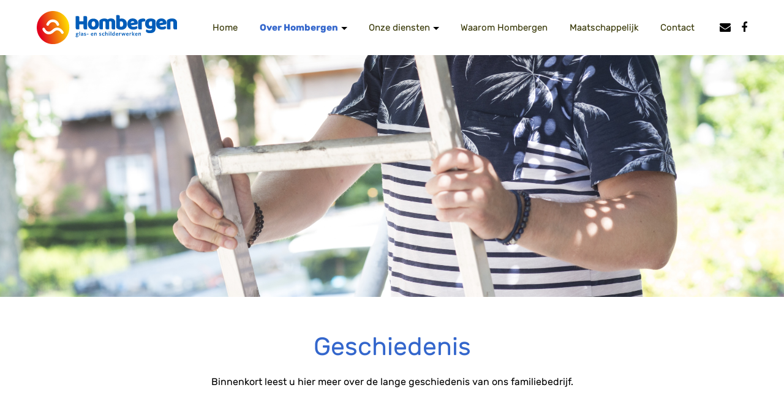

--- FILE ---
content_type: text/html; charset=utf-8
request_url: https://www.hombergen.nl/over-hombergen/geschiedenis/
body_size: 18663
content:
<!DOCTYPE html>
<html lang="nl" prefix="og: http://ogp.me/ns#">
	<head>
	<meta http-equiv="Content-Type" content="text/html; charset=UTF-8">
	<!--
        ###################################################################################
        
        Technische realisatie met high-end techniek | dailycms | https://www.dailycms.com
        
        ###################################################################################
        -->
	<title>Geschiedenis | Over Hombergen</title>
	<meta name="description" content="Binnenkort leest u hier meer over de lange geschiedenis van ons familiebedrijf.">
	<meta name="viewport" content="width=device-width, initial-scale=1.0">
	<meta property="og:site_name" content="Hombergen Glas- en Schilderwerken bv.">
	<meta property="og:title" content="Geschiedenis | Over Hombergen">
	<meta property="og:description" content="Binnenkort leest u hier meer over de lange geschiedenis van ons familiebedrijf.">
	<meta property="og:url" content="https://www.hombergen.nl/over-hombergen/geschiedenis/">
	<meta property="og:locale" content="_">
	<meta property="og:image" content="https://www.hombergen.nl/images/gallery/19/944X630/68813_0187.jpg">
	<meta property="og:image:width" content="944">
	<meta property="og:image:height" content="630">
	<script>(function(i,s,o,g,r,a,m){i['GoogleAnalyticsObject']=r;i[r]=i[r]||function(){ (i[r].q=i[r].q||[]).push(arguments)},i[r].l=1*new Date();a=s.createElement(o), m=s.getElementsByTagName(o)[0];a.async=1;a.src=g;m.parentNode.insertBefore(a,m) })(window,document,'script','https://www.google-analytics.com/analytics.js','ga');ga('create', 'UA-49051753-16', 'auto');ga('set', 'anonymizeIp', true);ga('send', 'pageview');</script>
	<link type="application/rss+xml" rel="alternate" href="/webservice/news.xml">
	<link rel="canonical" href="https://www.hombergen.nl/over-hombergen/geschiedenis/">
	<script type="application/ld+json">{"@context":"http://schema.org/","@type":"LocalBusiness","@id":"https://www.hombergen.nl#LocalBusiness","name":"Hombergen Glas- en Schilderwerken bv.","url":"https://www.hombergen.nl","description":"Schilderwerken • Beglazingen • Houtsanering • Wandbekleding • Spuitwerk • Projectaankledingen • Wandafwerking • Schilderwerken • Totaalonderhoud ","telephone":"0416 37 88 00","email":"info@hombergen.nl","sameAs":["https://www.facebook.com/HombergenSchilderwerkenBeglazingenBv"],"address":{"@type":"PostalAddress","streetAddress":"Thomas Edisonweg 25","addressLocality":"Drunen","postalCode":"5151 DH","addressCountry":"NL"},"geo":{"@type":"GeoCoordinates","latitude":"51.6938631","longitude":"5.1590862"}}</script>
	<script type="application/ld+json">{"@context":"http://schema.org/","@type":"BreadcrumbList","itemListElement":[{"@type":"ListItem","position":1,"item":{"@id":"https://www.hombergen.nl/#BreadcrumbList","name":"Home"}},{"@type":"ListItem","position":2,"item":{"@id":"https://www.hombergen.nl/over-hombergen/over-hombergen/#BreadcrumbList","name":"Over Hombergen"}},{"@type":"ListItem","position":3,"item":{"@id":"https://www.hombergen.nl/over-hombergen/geschiedenis/#BreadcrumbList","name":"Geschiedenis"}}]}</script>
	<style type="text/css">html{box-sizing:border-box}*,*::before,*::after{box-sizing:inherit}body{line-height:1}body,div,dl,dt,dd,ul,ol,li,h1,h2,h3,h4,h5,h6,pre,form,fieldset,input,textarea,p,blockquote,th,td{padding:0;margin:0}table{border-collapse:collapse;border-spacing:0}fieldset,img{border:0}address,caption,cite,code,dfn,em,strong,th,var{font-weight:normal;font-style:normal}ol,ul{list-style:none}caption,th{text-align:left}h1,h2,h3,h4,h5,h6{font-weight:normal;font-size:100%}q:before,q:after{content:''}abbr,acronym{border:0}/* cyrillic */
@font-face {
  font-family: 'Rubik';
  font-style: normal;
  font-weight: 300;
  src: local('Rubik Light'), local('Rubik-Light'), url(https://fonts.gstatic.com/s/rubik/v1/rN0AGm-UbeCy1H1Jew93RBkAz4rYn47Zy2rvigWQf6w.woff2) format('woff2');
  unicode-range: U+0400-045F, U+0490-0491, U+04B0-04B1, U+2116;
}
/* latin-ext */
@font-face {
  font-family: 'Rubik';
  font-style: normal;
  font-weight: 300;
  src: local('Rubik Light'), local('Rubik-Light'), url(https://fonts.gstatic.com/s/rubik/v1/uvJKCkkt46588W3D3t_gLBkAz4rYn47Zy2rvigWQf6w.woff2) format('woff2');
  unicode-range: U+0100-024F, U+1E00-1EFF, U+20A0-20AB, U+20AD-20CF, U+2C60-2C7F, U+A720-A7FF;
}
/* latin */
@font-face {
  font-family: 'Rubik';
  font-style: normal;
  font-weight: 300;
  src: local('Rubik Light'), local('Rubik-Light'), url(https://fonts.gstatic.com/s/rubik/v1/tRvJQnSw4lmceQIbdzOKGHYhjbSpvc47ee6xR_80Hnw.woff2) format('woff2');
  unicode-range: U+0000-00FF, U+0131, U+0152-0153, U+02C6, U+02DA, U+02DC, U+2000-206F, U+2074, U+20AC, U+2212, U+2215, U+E0FF, U+EFFD, U+F000;
}
/* cyrillic */
@font-face {
  font-family: 'Rubik';
  font-style: normal;
  font-weight: 400;
  src: local('Rubik'), local('Rubik-Regular'), url(https://fonts.gstatic.com/s/rubik/v1/H-PGIsE3CA76bgvfUI8sM4DGDUGfDkXyfkzVDelzfFk.woff2) format('woff2');
  unicode-range: U+0400-045F, U+0490-0491, U+04B0-04B1, U+2116;
}
/* latin-ext */
@font-face {
  font-family: 'Rubik';
  font-style: normal;
  font-weight: 400;
  src: local('Rubik'), local('Rubik-Regular'), url(https://fonts.gstatic.com/s/rubik/v1/Vi2gYeiEKThJHNpaE3cq54DGDUGfDkXyfkzVDelzfFk.woff2) format('woff2');
  unicode-range: U+0100-024F, U+1E00-1EFF, U+20A0-20AB, U+20AD-20CF, U+2C60-2C7F, U+A720-A7FF;
}
/* latin */
@font-face {
  font-family: 'Rubik';
  font-style: normal;
  font-weight: 400;
  src: local('Rubik'), local('Rubik-Regular'), url(https://fonts.gstatic.com/s/rubik/v1/p_PvaTv0YzIEJlEVv30xK6CWcynf_cDxXwCLxiixG1c.woff2) format('woff2');
  unicode-range: U+0000-00FF, U+0131, U+0152-0153, U+02C6, U+02DA, U+02DC, U+2000-206F, U+2074, U+20AC, U+2212, U+2215, U+E0FF, U+EFFD, U+F000;
}
/* cyrillic */
@font-face {
  font-family: 'Rubik';
  font-style: normal;
  font-weight: 500;
  src: local('Rubik Medium'), local('Rubik-Medium'), url(https://fonts.gstatic.com/s/rubik/v1/WdwM2J7q9PjwEDtfaHmmmxkAz4rYn47Zy2rvigWQf6w.woff2) format('woff2');
  unicode-range: U+0400-045F, U+0490-0491, U+04B0-04B1, U+2116;
}
/* latin-ext */
@font-face {
  font-family: 'Rubik';
  font-style: normal;
  font-weight: 500;
  src: local('Rubik Medium'), local('Rubik-Medium'), url(https://fonts.gstatic.com/s/rubik/v1/XwD9N0jIpRr71ymtU2S41BkAz4rYn47Zy2rvigWQf6w.woff2) format('woff2');
  unicode-range: U+0100-024F, U+1E00-1EFF, U+20A0-20AB, U+20AD-20CF, U+2C60-2C7F, U+A720-A7FF;
}
/* latin */
@font-face {
  font-family: 'Rubik';
  font-style: normal;
  font-weight: 500;
  src: local('Rubik Medium'), local('Rubik-Medium'), url(https://fonts.gstatic.com/s/rubik/v1/IUSlgBbgyuDQpy87mBOAc3YhjbSpvc47ee6xR_80Hnw.woff2) format('woff2');
  unicode-range: U+0000-00FF, U+0131, U+0152-0153, U+02C6, U+02DA, U+02DC, U+2000-206F, U+2074, U+20AC, U+2212, U+2215, U+E0FF, U+EFFD, U+F000;
}
/* cyrillic */
@font-face {
  font-family: 'Rubik';
  font-style: normal;
  font-weight: 700;
  src: local('Rubik Bold'), local('Rubik-Bold'), url(https://fonts.gstatic.com/s/rubik/v1/YPNAXz8Lvdc_aVM_nwpD7RkAz4rYn47Zy2rvigWQf6w.woff2) format('woff2');
  unicode-range: U+0400-045F, U+0490-0491, U+04B0-04B1, U+2116;
}
/* latin-ext */
@font-face {
  font-family: 'Rubik';
  font-style: normal;
  font-weight: 700;
  src: local('Rubik Bold'), local('Rubik-Bold'), url(https://fonts.gstatic.com/s/rubik/v1/u7X1qIRpQ-sYqacI4EpdYxkAz4rYn47Zy2rvigWQf6w.woff2) format('woff2');
  unicode-range: U+0100-024F, U+1E00-1EFF, U+20A0-20AB, U+20AD-20CF, U+2C60-2C7F, U+A720-A7FF;
}
/* latin */
@font-face {
  font-family: 'Rubik';
  font-style: normal;
  font-weight: 700;
  src: local('Rubik Bold'), local('Rubik-Bold'), url(https://fonts.gstatic.com/s/rubik/v1/0hS39AKxpJlEXQF3mVPgrnYhjbSpvc47ee6xR_80Hnw.woff2) format('woff2');
  unicode-range: U+0000-00FF, U+0131, U+0152-0153, U+02C6, U+02DA, U+02DC, U+2000-206F, U+2074, U+20AC, U+2212, U+2215, U+E0FF, U+EFFD, U+F000;
}
/* cyrillic */
@font-face {
  font-family: 'Rubik';
  font-style: italic;
  font-weight: 300;
  src: local('Rubik Light Italic'), local('Rubik-LightItalic'), url(https://fonts.gstatic.com/s/rubik/v1/nDNexQxM7fadm0vdmlP11gsYbbCjybiHxArTLjt7FRU.woff2) format('woff2');
  unicode-range: U+0400-045F, U+0490-0491, U+04B0-04B1, U+2116;
}
/* latin-ext */
@font-face {
  font-family: 'Rubik';
  font-style: italic;
  font-weight: 300;
  src: local('Rubik Light Italic'), local('Rubik-LightItalic'), url(https://fonts.gstatic.com/s/rubik/v1/UrTiPj76lCyRWqglHjGRUAsYbbCjybiHxArTLjt7FRU.woff2) format('woff2');
  unicode-range: U+0100-024F, U+1E00-1EFF, U+20A0-20AB, U+20AD-20CF, U+2C60-2C7F, U+A720-A7FF;
}
/* latin */
@font-face {
  font-family: 'Rubik';
  font-style: italic;
  font-weight: 300;
  src: local('Rubik Light Italic'), local('Rubik-LightItalic'), url(https://fonts.gstatic.com/s/rubik/v1/jSFETpKxzveU_p3gZhzIHAzyDMXhdD8sAj6OAJTFsBI.woff2) format('woff2');
  unicode-range: U+0000-00FF, U+0131, U+0152-0153, U+02C6, U+02DA, U+02DC, U+2000-206F, U+2074, U+20AC, U+2212, U+2215, U+E0FF, U+EFFD, U+F000;
}
/* cyrillic */
@font-face {
  font-family: 'Rubik';
  font-style: italic;
  font-weight: 400;
  src: local('Rubik Italic'), local('Rubik-Italic'), url(https://fonts.gstatic.com/s/rubik/v1/SltUfDXQI0BzHLMQJi5zylKPGs1ZzpMvnHX-7fPOuAc.woff2) format('woff2');
  unicode-range: U+0400-045F, U+0490-0491, U+04B0-04B1, U+2116;
}
/* latin-ext */
@font-face {
  font-family: 'Rubik';
  font-style: italic;
  font-weight: 400;
  src: local('Rubik Italic'), local('Rubik-Italic'), url(https://fonts.gstatic.com/s/rubik/v1/gXXh4wTH-8Ut1J1ZCtFWRVKPGs1ZzpMvnHX-7fPOuAc.woff2) format('woff2');
  unicode-range: U+0100-024F, U+1E00-1EFF, U+20A0-20AB, U+20AD-20CF, U+2C60-2C7F, U+A720-A7FF;
}
/* latin */
@font-face {
  font-family: 'Rubik';
  font-style: italic;
  font-weight: 400;
  src: local('Rubik Italic'), local('Rubik-Italic'), url(https://fonts.gstatic.com/s/rubik/v1/rPamPMdd41BzKA9hJqt9TgLUuEpTyoUstqEm5AMlJo4.woff2) format('woff2');
  unicode-range: U+0000-00FF, U+0131, U+0152-0153, U+02C6, U+02DA, U+02DC, U+2000-206F, U+2074, U+20AC, U+2212, U+2215, U+E0FF, U+EFFD, U+F000;
}
/* cyrillic */
@font-face {
  font-family: 'Rubik';
  font-style: italic;
  font-weight: 500;
  src: local('Rubik Medium Italic'), local('Rubik-MediumItalic'), url(https://fonts.gstatic.com/s/rubik/v1/ZT2hrBwE540cKKdS0_LUwAsYbbCjybiHxArTLjt7FRU.woff2) format('woff2');
  unicode-range: U+0400-045F, U+0490-0491, U+04B0-04B1, U+2116;
}
/* latin-ext */
@font-face {
  font-family: 'Rubik';
  font-style: italic;
  font-weight: 500;
  src: local('Rubik Medium Italic'), local('Rubik-MediumItalic'), url(https://fonts.gstatic.com/s/rubik/v1/-K2sAzLCwYsyE9Uu0c_R_gsYbbCjybiHxArTLjt7FRU.woff2) format('woff2');
  unicode-range: U+0100-024F, U+1E00-1EFF, U+20A0-20AB, U+20AD-20CF, U+2C60-2C7F, U+A720-A7FF;
}
/* latin */
@font-face {
  font-family: 'Rubik';
  font-style: italic;
  font-weight: 500;
  src: local('Rubik Medium Italic'), local('Rubik-MediumItalic'), url(https://fonts.gstatic.com/s/rubik/v1/tPyoCFMoMFY1gioFWtoyXgzyDMXhdD8sAj6OAJTFsBI.woff2) format('woff2');
  unicode-range: U+0000-00FF, U+0131, U+0152-0153, U+02C6, U+02DA, U+02DC, U+2000-206F, U+2074, U+20AC, U+2212, U+2215, U+E0FF, U+EFFD, U+F000;
}
/* cyrillic */
@font-face {
  font-family: 'Rubik';
  font-style: italic;
  font-weight: 700;
  src: local('Rubik Bold Italic'), local('Rubik-BoldItalic'), url(https://fonts.gstatic.com/s/rubik/v1/8UAZRfAkUP8m391paywxvgsYbbCjybiHxArTLjt7FRU.woff2) format('woff2');
  unicode-range: U+0400-045F, U+0490-0491, U+04B0-04B1, U+2116;
}
/* latin-ext */
@font-face {
  font-family: 'Rubik';
  font-style: italic;
  font-weight: 700;
  src: local('Rubik Bold Italic'), local('Rubik-BoldItalic'), url(https://fonts.gstatic.com/s/rubik/v1/jdGnr2S7F6xAVbrijDPYkQsYbbCjybiHxArTLjt7FRU.woff2) format('woff2');
  unicode-range: U+0100-024F, U+1E00-1EFF, U+20A0-20AB, U+20AD-20CF, U+2C60-2C7F, U+A720-A7FF;
}
/* latin */
@font-face {
  font-family: 'Rubik';
  font-style: italic;
  font-weight: 700;
  src: local('Rubik Bold Italic'), local('Rubik-BoldItalic'), url(https://fonts.gstatic.com/s/rubik/v1/wD94vlSNmKRl1po-RMwWcgzyDMXhdD8sAj6OAJTFsBI.woff2) format('woff2');
  unicode-range: U+0000-00FF, U+0131, U+0152-0153, U+02C6, U+02DA, U+02DC, U+2000-206F, U+2074, U+20AC, U+2212, U+2215, U+E0FF, U+EFFD, U+F000;
}

@font-face {
  font-family: 'Rubik';
  font-style: normal;
  font-weight: 300;
  src: local('Rubik Light'), local('Rubik-Light'), url(https://fonts.gstatic.com/s/rubik/v1/lr6Pb3GuskYO6A0ddSEJcnYhjbSpvc47ee6xR_80Hnw.woff) format('woff');
}
@font-face {
  font-family: 'Rubik';
  font-style: normal;
  font-weight: 400;
  src: local('Rubik'), local('Rubik-Regular'), url(https://fonts.gstatic.com/s/rubik/v1/g6xdMvR_AnBK0niI0vwvVaCWcynf_cDxXwCLxiixG1c.woff) format('woff');
}
@font-face {
  font-family: 'Rubik';
  font-style: normal;
  font-weight: 500;
  src: local('Rubik Medium'), local('Rubik-Medium'), url(https://fonts.gstatic.com/s/rubik/v1/dr9AO_oRJOJvBo3VnoPe13YhjbSpvc47ee6xR_80Hnw.woff) format('woff');
}
@font-face {
  font-family: 'Rubik';
  font-style: normal;
  font-weight: 700;
  src: local('Rubik Bold'), local('Rubik-Bold'), url(https://fonts.gstatic.com/s/rubik/v1/dwBNC4Sd5CDAYmaqw1hU7HYhjbSpvc47ee6xR_80Hnw.woff) format('woff');
}
@font-face {
  font-family: 'Rubik';
  font-style: italic;
  font-weight: 300;
  src: local('Rubik Light Italic'), local('Rubik-LightItalic'), url(https://fonts.gstatic.com/s/rubik/v1/jSFETpKxzveU_p3gZhzIHL3hpw3pgy2gAi-Ip7WPMi0.woff) format('woff');
}
@font-face {
  font-family: 'Rubik';
  font-style: italic;
  font-weight: 400;
  src: local('Rubik Italic'), local('Rubik-Italic'), url(https://fonts.gstatic.com/s/rubik/v1/9P2z3720keu06ivSzENFmgLUuEpTyoUstqEm5AMlJo4.woff) format('woff');
}
@font-face {
  font-family: 'Rubik';
  font-style: italic;
  font-weight: 500;
  src: local('Rubik Medium Italic'), local('Rubik-MediumItalic'), url(https://fonts.gstatic.com/s/rubik/v1/tPyoCFMoMFY1gioFWtoyXr3hpw3pgy2gAi-Ip7WPMi0.woff) format('woff');
}
@font-face {
  font-family: 'Rubik';
  font-style: italic;
  font-weight: 700;
  src: local('Rubik Bold Italic'), local('Rubik-BoldItalic'), url(https://fonts.gstatic.com/s/rubik/v1/wD94vlSNmKRl1po-RMwWcr3hpw3pgy2gAi-Ip7WPMi0.woff) format('woff');
} .partContentText p,.partContentText ul,.partContentText ol,.partContentText table,.partContentVideo,.partContentFileAdmin{margin-bottom:30px}.partContentText p,.partContentText ul,.partContentText ol,.partContentText table{line-height:1.4em}.partContentText a:link,.partContentText a:visited,.partContentText a:active{color:#36c}.partContentText a:hover{color:#36c}.partContentText ul{padding-left:1em}.partContentText ul li:before{content:'\2022';color:#000;display:inline-block;width:1em;margin-left:-1em}.partContentText ol{padding-left:1.5em}.partContentText ol li{counter-increment:li}.partContentText ol li:before{content:counter(li);display:inline-block;width:1em;margin-left:-1.5em;margin-right:.5em;text-align:right;direction:rtl}.partContentText table th,.partContentText table td{padding:8px 9px;border:1px solid #bbb}@media screen and (max-width:800px){.partContentText table{overflow-x:auto;display:block}}.partContentFileImageGallery a{display:none}.partContentFileImageGallery .contentFileImageContainer a,.partContentFileImageGallerySingle a{display:block}.partContentFileImageGallery .contentFileImageContainer{display:flex;flex-wrap:wrap;align-items:flex-start;margin-left:-15px;margin-right:-15px}.partContentFileImageGallery .contentFileImageContainer>*{margin-bottom:30px;margin-left:15px;margin-right:15px}.partContentFileImageGallery img{width:100%;display:block}.imagesInRow2 .contentFileImageContainer>*{width:calc(50% - 30px)}.imagesInRow3 .contentFileImageContainer>*{width:calc(33.3333333333% - 30px)}.imagesInRow4 .contentFileImageContainer>*{width:calc(25% - 30px)}@media screen and (max-width:800px){.partContentFileImageGallery .contentFileImageContainer{margin-left:-10px;margin-right:-10px}.partContentFileImageGallery .contentFileImageContainer>*{margin-bottom:20px;margin-left:10px;margin-right:10px}.imagesInRow2 .contentFileImageContainer>*{width:calc(50% - 20px)}.imagesInRow3 .contentFileImageContainer>*{width:calc(50% - 20px)}.imagesInRow4 .contentFileImageContainer>*{width:calc(33.3333333333% - 20px)}}@media screen and (max-width:667px){.imagesInRow2 .contentFileImageContainer>*{width:calc(100% - 20px)}}.contentFileImageGalleryDescription{display:block;font-size:14px;clear:both;padding:10px 0}.contentFileImageContainerShowAmount a:last-child{background-color:#000;position:relative;text-decoration:none}.contentFileImageContainerShowAmount a:last-child img{opacity:.7}.contentFileImageContainerShowAmount a:last-child:after{content:attr(contentFileImageContainerShowAmount);position:absolute;width:100%;color:#fff;top:50%;margin-top:-25px;line-height:50px;left:0;text-align:center;font-size:2.5em;font-weight:700}.partContentFileAdmin ul li{margin-bottom:10px;position:relative}.partContentFileAdmin ul li:last-child{margin-bottom:0}.partContentFileAdmin ul li a{text-decoration:none;display:inline-block}.partContentFileAdmin ul li a:hover{text-decoration:underline}.partContentVideo{max-width:800px}.partContentVideo .contentVideoContainer{position:relative;height:0;padding-bottom:56.25%}.partContentVideo iframe{position:absolute;left:0;top:0;height:100%;width:100%;border:0}.partGoogleMaps{height:400px}body{margin:0;color:#000;font-size:100%;font-family:'Rubik',sans-serif;-webkit-font-smoothing:antialiased;background-color:#fff;font-size:400}html{width:100%;-webkit-text-size-adjust:100%}h1{padding:0;margin:0 0 20px 0;font-weight:normal;line-height:130%;font-size:256.25%;color:#36c}h2{color:#36c;font-weight:400;line-height:130%}h2 a{transition:.3s;margin-bottom:15px;display:inline-block}h2 a:link,h2 a:visited,h2 a:active{color:#36c;text-decoration:none;font-size:21px}h2 a:hover{color:#000;text-decoration:none}a{outline:0;cursor:pointer}a:link,a:visited,a:active{color:#000;text-decoration:underline}a:hover{color:#000;text-decoration:none}a[href^=tel]:link,a[href^=tel]:visited,a[href^=tel]:active{color:#fff;text-decoration:none}a[href^=tel]:hover{color:#fff;text-decoration:underline}b,strong{font-weight:700}.partClearBoth{height:1px;clear:both}.ctaButton{display:inline-block;font-weight:400;color:#fff;border-radius:5px;padding:9px 14px 9px 14px;margin-bottom:20px;transition:.3s;border:3px solid #36c;font-size:125%}.ctaButton:link,.ctaButton:visited,.ctaButton:active{color:#36c;text-decoration:none}.ctaButton:hover{color:#fff;background-color:#36c}.oneThirthColumn .ctaButton{position:absolute;bottom:0;left:50%;-webkit-transform:translateX(-50%);-moz-transform:translateX(-50%);-ms-transform:translateX(-50%);-o-transform:translateX(-50%);transform:translateX(-50%)}.colorContainer .oneThirthColumn .ctaButton{display:inline-block;font-weight:400;color:#fff;padding:9px 14px 9px 14px;margin-bottom:20px;transition:.3s;border:3px solid #36c;font-size:112.5%}.colorContainer .oneThirthColumn .ctaButton:link,.colorContainer .oneThirthColumn .ctaButton:visited,.colorContainer .oneThirthColumn.ctaButton:active{color:#36c;text-decoration:none}.colorContainer .oneThirthColumn .ctaButton:hover{color:#fff;background-color:#36c;font-size:700}#mobileMenuButton{cursor:pointer;display:none;float:right;color:#000;font-size:112.5%;text-transform:lowercase;line-height:80px;font-weight:300;margin-right:3.4%}#mobileMenuButton i{margin-right:5px;color:#36c}.basicContainer{max-width:1200px;margin:0 auto;padding:0 20px;text-align:center;min-width:280px}.basicContainerSmall{max-width:700px;min-width:280px;text-align:left}.basicContainerSmall h2{color:#36c}.basicContainerSmall .ctaButton{margin-right:16px}.whiteContainer,.greyContainer,.colorContainer,#footer{padding:50px 0 40px 0}.whiteContainer{background-color:#fff}.greyContainer{background-color:#efedee}.colorContainer{background-color:#36c}.colorContainer h1{color:#fff}.colorContainer .partContentText{color:#fff}.colorContainer .columnContainer .partContentText,.greyContainer .columnContainer .partContentText{color:#666}.oneFourthColumn .partContentText{color:#666}.columnContainer{margin-top:40px}.oneSecondColumn,.oneThirthColumn,.oneFourthColumn{display:inline-block;box-sizing:border-box;background-color:#fff;margin-right:-4px;vertical-align:top;margin-bottom:20px;position:relative}.oneSecondColumn{width:48%;margin-left:4%;text-align:left;margin-bottom:4%}.oneSecondColumn span.fa{float:left}.oneThirthColumn{width:32.1%;margin-left:2%;position:relative;padding-bottom:66px}.oneSecondColumn:nth-child(odd),.oneThirthColumn:nth-child(3n+1),.oneFourthColumn:nth-child(4n+1){margin-left:0}.oneFourthColumn{width:23.5%;margin-left:2%;border-radius:10px}.oneThirthColumn:first-of-type,.oneFourthColumn:first-of-type{margin-left:0}.oneThirthColumn .partContentText,.oneFourthColumn .partContentText,.oneSecondColumn .partContentText{padding:0 20px}.viewServices .partContentFileImageGallerySingle img,.viewPortfolio .partContentFileImageGallerySingle img{margin:0 auto;width:100%}.viewTeam .partContentFileImageGallerySingle img{margin:25px auto 0 auto;border-radius:50%;width:auto}.viewReferenties span.fa{color:#36c}#overons .oneFourthColumn{padding-bottom:45px}.teamLinkContainer{position:absolute;bottom:20px;width:100%;font-size:140%;text-align:center}.teamLinkContainer .icon{display:inline-block;margin:0 6px 0 10px;transition:.3s}.teamLinkContainer .icon:link,.teamLinkContainer .icon:visited,.teamLinkContainer .icon:active{color:#36c;text-decoration:none}.teamLinkContainer .icon:hover{color:#e33e36;text-decoration:none}.footer .oneSecondColumn{text-align:right;margin-bottom:0}.footer .oneSecondColumn h2{color:#fff}#nieuws .oneSecondColumn{position:relative}#nieuws .partContentFileImageGallerySingle img{margin:0 auto;width:100%}#nieuws.colorContainer .partContentText{color:#fff}#nieuws .partContentFileImageGallery a{float:none;margin:0}.newsItemContainer{margin:0 20px}.dateTime{display:block;color:#fff;position:absolute;background-color:#36c;padding:8px 10px;top:20px;left:20px}#referenties span.fa{color:#36c}#referenties .partContentText{line-height:150%;max-width:700px;margin:0 auto;box-sizing:border-box;overflow:hidden}.basicContainer .partContentText{line-height:150%;max-width:700px;margin:0 auto;box-sizing:border-box;overflow:hidden}.colorContainer .ctaButton{color:#fff;padding:9px 10px 9px 10px;margin-bottom:20px;transition:background-color .3s;border:2px solid #fff;font-size:112.5%}.colorContainer .ctaButton:link,#referenties .ctaButton:visited,#referenties .ctaButton:active{color:#fff;text-decoration:none}.colorContainer .ctaButton:hover{color:#36c;background-color:#fff}#overons .partContentFileImageGallerySingle a{float:none}#overons .partContentFileImageGallerySingle img{margin:25px auto 0 auto;border-radius:50%;width:auto;max-width:150px}#topBarFix{height:90px}#topBar{min-height:90px;background-color:#fff;width:100%;top:0;z-index:9999;position:fixed}#logo{float:left;height:90px;width:19.758064516%;min-width:120px;background:url('/images/style/logo.svg') no-repeat left center;background-size:100%}#logo:hover{opacity:.5;transition:.3s}#backToHome{float:right;font-size:112.5%;text-transform:lowercase;line-height:80px;font-weight:300;transition:.3s;text-decoration:none}#backToHome i{margin-right:10px;color:#36c}#backToHome:hover{color:#36c}#mobileMenuMain{display:none}.socialContainer{margin:0;padding:0;list-style:none;font-size:112.5%;text-transform:lowercase;line-height:90px;font-weight:300}.socialContainer a{text-decoration:none;display:block;color:#000;transition:.3s;display:inline-block;margin-left:12px}.socialContainer a:link,.socialContainer a:visited,.socialContainer a:active{color:#000}.socialContainer a:hover{color:#36c}#topBar .socialContainer{text-align:right;float:right;margin-left:2.5%}#footer .socialContainer a{margin-right:12px;font-size:140%}#footer .socialContainer a:link,#footer .socialContainer a:visited,#footer .socialContainer a:active{color:#fff}#footer .socialContainer a:hover{color:#36c}.dienstenList{margin:0 0 60px 0;padding:0}.dienstenList li{list-style-type:none;margin:0;padding:0 0 0 20px;position:relative}.dienstenList li a{color:#000;text-decoration:none}.dienstenList li:hover a{text-decoration:underline}.parallax-window{height:400px;text-align:center;margin:0 auto}span.imageVerticalFixContainer{display:table;width:100%;height:100%}span.imageVerticalFix{display:table-cell;text-align:center;vertical-align:middle;font-size:256.25%;color:#fff}span.imageVerticalFixTitle{color:#fff;padding:0;max-width:740px;margin:0 auto;display:block;font-weight:400}span.fa{color:#e33e36;margin-bottom:20px;margin-top:0}.oneSecondColumn .newsMetaContainer{padding:0 20px}.basicContainerSmall .newsMetaContainer{margin-bottom:25px}.newsMetaContainer i{color:#36c;margin-right:5px}.newsMetaContainer .ctaButton{margin-right:20px}.newsMetaContainerItem{display:inline-block;margin-right:20px}.newsMetaContainerItem a{color:#666}.newsMetaContainerItem a:link,.newsMetaContainerItem a:visited,.newsMetaContainerItem a:active{color:#666;text-decoration:underline}.newsMetaContainerItem a:hover{color:#000}#diensten h1{color:#fae128}#diensten .oneThirthColumn .partContentText p{color:#000}#referenties h2{color:#36c;font-weight:700;padding-bottom:0}#projecten h2{margin-bottom:20px}#footer{border-top:5px #36c solid;overflow:hidden;padding:0;line-height:67px;background:#fff}#footer .footerLeft{float:left}#footer .footerRight{float:right}#footer span,#footer a,#footer a[href="tel"]{color:#36c;text-decoration:none;font-weight:bold}#footer a:hover{text-decoration:underline}/*!
 *  Font Awesome 4.3.0 by @davegandy - http://fontawesome.io - @fontawesome
 *  License - http://fontawesome.io/license (Font: SIL OFL 1.1, CSS: MIT License)
 */
/* FONT PATH
 * -------------------------- */
@font-face {
  font-family: 'FontAwesome';
  src: url('/fonts/fontawesome-webfont.eot?v=4.3.0');
  src: url('/fonts/fontawesome-webfont.eot?#iefix&v=4.3.0') format('embedded-opentype'), url('/fonts/fontawesome-webfont.woff2?v=4.3.0') format('woff2'), url('/fonts/fontawesome-webfont.woff?v=4.3.0') format('woff'), url('/fonts/fontawesome-webfont.ttf?v=4.3.0') format('truetype'), url('/fonts/fontawesome-webfont.svg?v=4.3.0#fontawesomeregular') format('svg');
  font-weight: normal;
  font-style: normal;
}
.fa {
  display: inline-block;
  font: normal normal normal 14px/1 FontAwesome;
  font-size: inherit;
  text-rendering: auto;
  -webkit-font-smoothing: antialiased;
  -moz-osx-font-smoothing: grayscale;
  transform: translate(0, 0);
}
/* makes the font 33% larger relative to the icon container */
.fa-lg {
  font-size: 1.33333333em;
  line-height: 0.75em;
  vertical-align: -15%;
}
.fa-2x {
  font-size: 2em;
}
.fa-3x {
  font-size: 3em;
}
.fa-4x {
  font-size: 4em;
}
.fa-5x {
  font-size: 5em;
}
.fa-fw {
  width: 1.28571429em;
  text-align: center;
}
.fa-ul {
  padding-left: 0;
  margin-left: 2.14285714em;
  list-style-type: none;
}
.fa-ul > li {
  position: relative;
}
.fa-li {
  position: absolute;
  left: -2.14285714em;
  width: 2.14285714em;
  top: 0.14285714em;
  text-align: center;
}
.fa-li.fa-lg {
  left: -1.85714286em;
}
.fa-border {
  padding: .2em .25em .15em;
  border: solid 0.08em #eeeeee;
  border-radius: .1em;
}
.pull-right {
  float: right;
}
.pull-left {
  float: left;
}
.fa.pull-left {
  margin-right: .3em;
}
.fa.pull-right {
  margin-left: .3em;
}
.fa-spin {
  -webkit-animation: fa-spin 2s infinite linear;
  animation: fa-spin 2s infinite linear;
}
.fa-pulse {
  -webkit-animation: fa-spin 1s infinite steps(8);
  animation: fa-spin 1s infinite steps(8);
}
@-webkit-keyframes fa-spin {
  0% {
    -webkit-transform: rotate(0deg);
    transform: rotate(0deg);
  }
  100% {
    -webkit-transform: rotate(359deg);
    transform: rotate(359deg);
  }
}
@keyframes fa-spin {
  0% {
    -webkit-transform: rotate(0deg);
    transform: rotate(0deg);
  }
  100% {
    -webkit-transform: rotate(359deg);
    transform: rotate(359deg);
  }
}
.fa-rotate-90 {
  filter: progid:DXImageTransform.Microsoft.BasicImage(rotation=1);
  -webkit-transform: rotate(90deg);
  -ms-transform: rotate(90deg);
  transform: rotate(90deg);
}
.fa-rotate-180 {
  filter: progid:DXImageTransform.Microsoft.BasicImage(rotation=2);
  -webkit-transform: rotate(180deg);
  -ms-transform: rotate(180deg);
  transform: rotate(180deg);
}
.fa-rotate-270 {
  filter: progid:DXImageTransform.Microsoft.BasicImage(rotation=3);
  -webkit-transform: rotate(270deg);
  -ms-transform: rotate(270deg);
  transform: rotate(270deg);
}
.fa-flip-horizontal {
  filter: progid:DXImageTransform.Microsoft.BasicImage(rotation=0, mirror=1);
  -webkit-transform: scale(-1, 1);
  -ms-transform: scale(-1, 1);
  transform: scale(-1, 1);
}
.fa-flip-vertical {
  filter: progid:DXImageTransform.Microsoft.BasicImage(rotation=2, mirror=1);
  -webkit-transform: scale(1, -1);
  -ms-transform: scale(1, -1);
  transform: scale(1, -1);
}
:root .fa-rotate-90,
:root .fa-rotate-180,
:root .fa-rotate-270,
:root .fa-flip-horizontal,
:root .fa-flip-vertical {
  filter: none;
}
.fa-stack {
  position: relative;
  display: inline-block;
  width: 2em;
  height: 2em;
  line-height: 2em;
  vertical-align: middle;
}
.fa-stack-1x,
.fa-stack-2x {
  position: absolute;
  left: 0;
  width: 100%;
  text-align: center;
}
.fa-stack-1x {
  line-height: inherit;
}
.fa-stack-2x {
  font-size: 2em;
}
.fa-inverse {
  color: #ffffff;
}
/* Font Awesome uses the Unicode Private Use Area (PUA) to ensure screen
   readers do not read off random characters that represent icons */
.fa-glass:before {
  content: "\f000";
}
.fa-music:before {
  content: "\f001";
}
.fa-search:before {
  content: "\f002";
}
.fa-envelope-o:before {
  content: "\f003";
}
.fa-heart:before {
  content: "\f004";
}
.fa-star:before {
  content: "\f005";
}
.fa-star-o:before {
  content: "\f006";
}
.fa-user:before {
  content: "\f007";
}
.fa-film:before {
  content: "\f008";
}
.fa-th-large:before {
  content: "\f009";
}
.fa-th:before {
  content: "\f00a";
}
.fa-th-list:before {
  content: "\f00b";
}
.fa-check:before {
  content: "\f00c";
}
.fa-remove:before,
.fa-close:before,
.fa-times:before {
  content: "\f00d";
}
.fa-search-plus:before {
  content: "\f00e";
}
.fa-search-minus:before {
  content: "\f010";
}
.fa-power-off:before {
  content: "\f011";
}
.fa-signal:before {
  content: "\f012";
}
.fa-gear:before,
.fa-cog:before {
  content: "\f013";
}
.fa-trash-o:before {
  content: "\f014";
}
.fa-home:before {
  content: "\f015";
}
.fa-file-o:before {
  content: "\f016";
}
.fa-clock-o:before {
  content: "\f017";
}
.fa-road:before {
  content: "\f018";
}
.fa-download:before {
  content: "\f019";
}
.fa-arrow-circle-o-down:before {
  content: "\f01a";
}
.fa-arrow-circle-o-up:before {
  content: "\f01b";
}
.fa-inbox:before {
  content: "\f01c";
}
.fa-play-circle-o:before {
  content: "\f01d";
}
.fa-rotate-right:before,
.fa-repeat:before {
  content: "\f01e";
}
.fa-refresh:before {
  content: "\f021";
}
.fa-list-alt:before {
  content: "\f022";
}
.fa-lock:before {
  content: "\f023";
}
.fa-flag:before {
  content: "\f024";
}
.fa-headphones:before {
  content: "\f025";
}
.fa-volume-off:before {
  content: "\f026";
}
.fa-volume-down:before {
  content: "\f027";
}
.fa-volume-up:before {
  content: "\f028";
}
.fa-qrcode:before {
  content: "\f029";
}
.fa-barcode:before {
  content: "\f02a";
}
.fa-tag:before {
  content: "\f02b";
}
.fa-tags:before {
  content: "\f02c";
}
.fa-book:before {
  content: "\f02d";
}
.fa-bookmark:before {
  content: "\f02e";
}
.fa-print:before {
  content: "\f02f";
}
.fa-camera:before {
  content: "\f030";
}
.fa-font:before {
  content: "\f031";
}
.fa-bold:before {
  content: "\f032";
}
.fa-italic:before {
  content: "\f033";
}
.fa-text-height:before {
  content: "\f034";
}
.fa-text-width:before {
  content: "\f035";
}
.fa-align-left:before {
  content: "\f036";
}
.fa-align-center:before {
  content: "\f037";
}
.fa-align-right:before {
  content: "\f038";
}
.fa-align-justify:before {
  content: "\f039";
}
.fa-list:before {
  content: "\f03a";
}
.fa-dedent:before,
.fa-outdent:before {
  content: "\f03b";
}
.fa-indent:before {
  content: "\f03c";
}
.fa-video-camera:before {
  content: "\f03d";
}
.fa-photo:before,
.fa-image:before,
.fa-picture-o:before {
  content: "\f03e";
}
.fa-pencil:before {
  content: "\f040";
}
.fa-map-marker:before {
  content: "\f041";
}
.fa-adjust:before {
  content: "\f042";
}
.fa-tint:before {
  content: "\f043";
}
.fa-edit:before,
.fa-pencil-square-o:before {
  content: "\f044";
}
.fa-share-square-o:before {
  content: "\f045";
}
.fa-check-square-o:before {
  content: "\f046";
}
.fa-arrows:before {
  content: "\f047";
}
.fa-step-backward:before {
  content: "\f048";
}
.fa-fast-backward:before {
  content: "\f049";
}
.fa-backward:before {
  content: "\f04a";
}
.fa-play:before {
  content: "\f04b";
}
.fa-pause:before {
  content: "\f04c";
}
.fa-stop:before {
  content: "\f04d";
}
.fa-forward:before {
  content: "\f04e";
}
.fa-fast-forward:before {
  content: "\f050";
}
.fa-step-forward:before {
  content: "\f051";
}
.fa-eject:before {
  content: "\f052";
}
.fa-chevron-left:before {
  content: "\f053";
}
.fa-chevron-right:before {
  content: "\f054";
}
.fa-plus-circle:before {
  content: "\f055";
}
.fa-minus-circle:before {
  content: "\f056";
}
.fa-times-circle:before {
  content: "\f057";
}
.fa-check-circle:before {
  content: "\f058";
}
.fa-question-circle:before {
  content: "\f059";
}
.fa-info-circle:before {
  content: "\f05a";
}
.fa-crosshairs:before {
  content: "\f05b";
}
.fa-times-circle-o:before {
  content: "\f05c";
}
.fa-check-circle-o:before {
  content: "\f05d";
}
.fa-ban:before {
  content: "\f05e";
}
.fa-arrow-left:before {
  content: "\f060";
}
.fa-arrow-right:before {
  content: "\f061";
}
.fa-arrow-up:before {
  content: "\f062";
}
.fa-arrow-down:before {
  content: "\f063";
}
.fa-mail-forward:before,
.fa-share:before {
  content: "\f064";
}
.fa-expand:before {
  content: "\f065";
}
.fa-compress:before {
  content: "\f066";
}
.fa-plus:before {
  content: "\f067";
}
.fa-minus:before {
  content: "\f068";
}
.fa-asterisk:before {
  content: "\f069";
}
.fa-exclamation-circle:before {
  content: "\f06a";
}
.fa-gift:before {
  content: "\f06b";
}
.fa-leaf:before {
  content: "\f06c";
}
.fa-fire:before {
  content: "\f06d";
}
.fa-eye:before {
  content: "\f06e";
}
.fa-eye-slash:before {
  content: "\f070";
}
.fa-warning:before,
.fa-exclamation-triangle:before {
  content: "\f071";
}
.fa-plane:before {
  content: "\f072";
}
.fa-calendar:before {
  content: "\f073";
}
.fa-random:before {
  content: "\f074";
}
.fa-comment:before {
  content: "\f075";
}
.fa-magnet:before {
  content: "\f076";
}
.fa-chevron-up:before {
  content: "\f077";
}
.fa-chevron-down:before {
  content: "\f078";
}
.fa-retweet:before {
  content: "\f079";
}
.fa-shopping-cart:before {
  content: "\f07a";
}
.fa-folder:before {
  content: "\f07b";
}
.fa-folder-open:before {
  content: "\f07c";
}
.fa-arrows-v:before {
  content: "\f07d";
}
.fa-arrows-h:before {
  content: "\f07e";
}
.fa-bar-chart-o:before,
.fa-bar-chart:before {
  content: "\f080";
}
.fa-twitter-square:before {
  content: "\f081";
}
.fa-facebook-square:before {
  content: "\f082";
}
.fa-camera-retro:before {
  content: "\f083";
}
.fa-key:before {
  content: "\f084";
}
.fa-gears:before,
.fa-cogs:before {
  content: "\f085";
}
.fa-comments:before {
  content: "\f086";
}
.fa-thumbs-o-up:before {
  content: "\f087";
}
.fa-thumbs-o-down:before {
  content: "\f088";
}
.fa-star-half:before {
  content: "\f089";
}
.fa-heart-o:before {
  content: "\f08a";
}
.fa-sign-out:before {
  content: "\f08b";
}
.fa-linkedin-square:before {
  content: "\f08c";
}
.fa-thumb-tack:before {
  content: "\f08d";
}
.fa-external-link:before {
  content: "\f08e";
}
.fa-sign-in:before {
  content: "\f090";
}
.fa-trophy:before {
  content: "\f091";
}
.fa-github-square:before {
  content: "\f092";
}
.fa-upload:before {
  content: "\f093";
}
.fa-lemon-o:before {
  content: "\f094";
}
.fa-phone:before {
  content: "\f095";
}
.fa-square-o:before {
  content: "\f096";
}
.fa-bookmark-o:before {
  content: "\f097";
}
.fa-phone-square:before {
  content: "\f098";
}
.fa-twitter:before {
  content: "\f099";
}
.fa-facebook-f:before,
.fa-facebook:before {
  content: "\f09a";
}
.fa-github:before {
  content: "\f09b";
}
.fa-unlock:before {
  content: "\f09c";
}
.fa-credit-card:before {
  content: "\f09d";
}
.fa-rss:before {
  content: "\f09e";
}
.fa-hdd-o:before {
  content: "\f0a0";
}
.fa-bullhorn:before {
  content: "\f0a1";
}
.fa-bell:before {
  content: "\f0f3";
}
.fa-certificate:before {
  content: "\f0a3";
}
.fa-hand-o-right:before {
  content: "\f0a4";
}
.fa-hand-o-left:before {
  content: "\f0a5";
}
.fa-hand-o-up:before {
  content: "\f0a6";
}
.fa-hand-o-down:before {
  content: "\f0a7";
}
.fa-arrow-circle-left:before {
  content: "\f0a8";
}
.fa-arrow-circle-right:before {
  content: "\f0a9";
}
.fa-arrow-circle-up:before {
  content: "\f0aa";
}
.fa-arrow-circle-down:before {
  content: "\f0ab";
}
.fa-globe:before {
  content: "\f0ac";
}
.fa-wrench:before {
  content: "\f0ad";
}
.fa-tasks:before {
  content: "\f0ae";
}
.fa-filter:before {
  content: "\f0b0";
}
.fa-briefcase:before {
  content: "\f0b1";
}
.fa-arrows-alt:before {
  content: "\f0b2";
}
.fa-group:before,
.fa-users:before {
  content: "\f0c0";
}
.fa-chain:before,
.fa-link:before {
  content: "\f0c1";
}
.fa-cloud:before {
  content: "\f0c2";
}
.fa-flask:before {
  content: "\f0c3";
}
.fa-cut:before,
.fa-scissors:before {
  content: "\f0c4";
}
.fa-copy:before,
.fa-files-o:before {
  content: "\f0c5";
}
.fa-paperclip:before {
  content: "\f0c6";
}
.fa-save:before,
.fa-floppy-o:before {
  content: "\f0c7";
}
.fa-square:before {
  content: "\f0c8";
}
.fa-navicon:before,
.fa-reorder:before,
.fa-bars:before {
  content: "\f0c9";
}
.fa-list-ul:before {
  content: "\f0ca";
}
.fa-list-ol:before {
  content: "\f0cb";
}
.fa-strikethrough:before {
  content: "\f0cc";
}
.fa-underline:before {
  content: "\f0cd";
}
.fa-table:before {
  content: "\f0ce";
}
.fa-magic:before {
  content: "\f0d0";
}
.fa-truck:before {
  content: "\f0d1";
}
.fa-pinterest:before {
  content: "\f0d2";
}
.fa-pinterest-square:before {
  content: "\f0d3";
}
.fa-google-plus-square:before {
  content: "\f0d4";
}
.fa-google-plus:before {
  content: "\f0d5";
}
.fa-money:before {
  content: "\f0d6";
}
.fa-caret-down:before {
  content: "\f0d7";
}
.fa-caret-up:before {
  content: "\f0d8";
}
.fa-caret-left:before {
  content: "\f0d9";
}
.fa-caret-right:before {
  content: "\f0da";
}
.fa-columns:before {
  content: "\f0db";
}
.fa-unsorted:before,
.fa-sort:before {
  content: "\f0dc";
}
.fa-sort-down:before,
.fa-sort-desc:before {
  content: "\f0dd";
}
.fa-sort-up:before,
.fa-sort-asc:before {
  content: "\f0de";
}
.fa-envelope:before {
  content: "\f0e0";
}
.fa-linkedin:before {
  content: "\f0e1";
}
.fa-rotate-left:before,
.fa-undo:before {
  content: "\f0e2";
}
.fa-legal:before,
.fa-gavel:before {
  content: "\f0e3";
}
.fa-dashboard:before,
.fa-tachometer:before {
  content: "\f0e4";
}
.fa-comment-o:before {
  content: "\f0e5";
}
.fa-comments-o:before {
  content: "\f0e6";
}
.fa-flash:before,
.fa-bolt:before {
  content: "\f0e7";
}
.fa-sitemap:before {
  content: "\f0e8";
}
.fa-umbrella:before {
  content: "\f0e9";
}
.fa-paste:before,
.fa-clipboard:before {
  content: "\f0ea";
}
.fa-lightbulb-o:before {
  content: "\f0eb";
}
.fa-exchange:before {
  content: "\f0ec";
}
.fa-cloud-download:before {
  content: "\f0ed";
}
.fa-cloud-upload:before {
  content: "\f0ee";
}
.fa-user-md:before {
  content: "\f0f0";
}
.fa-stethoscope:before {
  content: "\f0f1";
}
.fa-suitcase:before {
  content: "\f0f2";
}
.fa-bell-o:before {
  content: "\f0a2";
}
.fa-coffee:before {
  content: "\f0f4";
}
.fa-cutlery:before {
  content: "\f0f5";
}
.fa-file-text-o:before {
  content: "\f0f6";
}
.fa-building-o:before {
  content: "\f0f7";
}
.fa-hospital-o:before {
  content: "\f0f8";
}
.fa-ambulance:before {
  content: "\f0f9";
}
.fa-medkit:before {
  content: "\f0fa";
}
.fa-fighter-jet:before {
  content: "\f0fb";
}
.fa-beer:before {
  content: "\f0fc";
}
.fa-h-square:before {
  content: "\f0fd";
}
.fa-plus-square:before {
  content: "\f0fe";
}
.fa-angle-double-left:before {
  content: "\f100";
}
.fa-angle-double-right:before {
  content: "\f101";
}
.fa-angle-double-up:before {
  content: "\f102";
}
.fa-angle-double-down:before {
  content: "\f103";
}
.fa-angle-left:before {
  content: "\f104";
}
.fa-angle-right:before {
  content: "\f105";
}
.fa-angle-up:before {
  content: "\f106";
}
.fa-angle-down:before {
  content: "\f107";
}
.fa-desktop:before {
  content: "\f108";
}
.fa-laptop:before {
  content: "\f109";
}
.fa-tablet:before {
  content: "\f10a";
}
.fa-mobile-phone:before,
.fa-mobile:before {
  content: "\f10b";
}
.fa-circle-o:before {
  content: "\f10c";
}
.fa-quote-left:before {
  content: "\f10d";
}
.fa-quote-right:before {
  content: "\f10e";
}
.fa-spinner:before {
  content: "\f110";
}
.fa-circle:before {
  content: "\f111";
}
.fa-mail-reply:before,
.fa-reply:before {
  content: "\f112";
}
.fa-github-alt:before {
  content: "\f113";
}
.fa-folder-o:before {
  content: "\f114";
}
.fa-folder-open-o:before {
  content: "\f115";
}
.fa-smile-o:before {
  content: "\f118";
}
.fa-frown-o:before {
  content: "\f119";
}
.fa-meh-o:before {
  content: "\f11a";
}
.fa-gamepad:before {
  content: "\f11b";
}
.fa-keyboard-o:before {
  content: "\f11c";
}
.fa-flag-o:before {
  content: "\f11d";
}
.fa-flag-checkered:before {
  content: "\f11e";
}
.fa-terminal:before {
  content: "\f120";
}
.fa-code:before {
  content: "\f121";
}
.fa-mail-reply-all:before,
.fa-reply-all:before {
  content: "\f122";
}
.fa-star-half-empty:before,
.fa-star-half-full:before,
.fa-star-half-o:before {
  content: "\f123";
}
.fa-location-arrow:before {
  content: "\f124";
}
.fa-crop:before {
  content: "\f125";
}
.fa-code-fork:before {
  content: "\f126";
}
.fa-unlink:before,
.fa-chain-broken:before {
  content: "\f127";
}
.fa-question:before {
  content: "\f128";
}
.fa-info:before {
  content: "\f129";
}
.fa-exclamation:before {
  content: "\f12a";
}
.fa-superscript:before {
  content: "\f12b";
}
.fa-subscript:before {
  content: "\f12c";
}
.fa-eraser:before {
  content: "\f12d";
}
.fa-puzzle-piece:before {
  content: "\f12e";
}
.fa-microphone:before {
  content: "\f130";
}
.fa-microphone-slash:before {
  content: "\f131";
}
.fa-shield:before {
  content: "\f132";
}
.fa-calendar-o:before {
  content: "\f133";
}
.fa-fire-extinguisher:before {
  content: "\f134";
}
.fa-rocket:before {
  content: "\f135";
}
.fa-maxcdn:before {
  content: "\f136";
}
.fa-chevron-circle-left:before {
  content: "\f137";
}
.fa-chevron-circle-right:before {
  content: "\f138";
}
.fa-chevron-circle-up:before {
  content: "\f139";
}
.fa-chevron-circle-down:before {
  content: "\f13a";
}
.fa-html5:before {
  content: "\f13b";
}
.fa-css3:before {
  content: "\f13c";
}
.fa-anchor:before {
  content: "\f13d";
}
.fa-unlock-alt:before {
  content: "\f13e";
}
.fa-bullseye:before {
  content: "\f140";
}
.fa-ellipsis-h:before {
  content: "\f141";
}
.fa-ellipsis-v:before {
  content: "\f142";
}
.fa-rss-square:before {
  content: "\f143";
}
.fa-play-circle:before {
  content: "\f144";
}
.fa-ticket:before {
  content: "\f145";
}
.fa-minus-square:before {
  content: "\f146";
}
.fa-minus-square-o:before {
  content: "\f147";
}
.fa-level-up:before {
  content: "\f148";
}
.fa-level-down:before {
  content: "\f149";
}
.fa-check-square:before {
  content: "\f14a";
}
.fa-pencil-square:before {
  content: "\f14b";
}
.fa-external-link-square:before {
  content: "\f14c";
}
.fa-share-square:before {
  content: "\f14d";
}
.fa-compass:before {
  content: "\f14e";
}
.fa-toggle-down:before,
.fa-caret-square-o-down:before {
  content: "\f150";
}
.fa-toggle-up:before,
.fa-caret-square-o-up:before {
  content: "\f151";
}
.fa-toggle-right:before,
.fa-caret-square-o-right:before {
  content: "\f152";
}
.fa-euro:before,
.fa-eur:before {
  content: "\f153";
}
.fa-gbp:before {
  content: "\f154";
}
.fa-dollar:before,
.fa-usd:before {
  content: "\f155";
}
.fa-rupee:before,
.fa-inr:before {
  content: "\f156";
}
.fa-cny:before,
.fa-rmb:before,
.fa-yen:before,
.fa-jpy:before {
  content: "\f157";
}
.fa-ruble:before,
.fa-rouble:before,
.fa-rub:before {
  content: "\f158";
}
.fa-won:before,
.fa-krw:before {
  content: "\f159";
}
.fa-bitcoin:before,
.fa-btc:before {
  content: "\f15a";
}
.fa-file:before {
  content: "\f15b";
}
.fa-file-text:before {
  content: "\f15c";
}
.fa-sort-alpha-asc:before {
  content: "\f15d";
}
.fa-sort-alpha-desc:before {
  content: "\f15e";
}
.fa-sort-amount-asc:before {
  content: "\f160";
}
.fa-sort-amount-desc:before {
  content: "\f161";
}
.fa-sort-numeric-asc:before {
  content: "\f162";
}
.fa-sort-numeric-desc:before {
  content: "\f163";
}
.fa-thumbs-up:before {
  content: "\f164";
}
.fa-thumbs-down:before {
  content: "\f165";
}
.fa-youtube-square:before {
  content: "\f166";
}
.fa-youtube:before {
  content: "\f167";
}
.fa-xing:before {
  content: "\f168";
}
.fa-xing-square:before {
  content: "\f169";
}
.fa-youtube-play:before {
  content: "\f16a";
}
.fa-dropbox:before {
  content: "\f16b";
}
.fa-stack-overflow:before {
  content: "\f16c";
}
.fa-instagram:before {
  content: "\f16d";
}
.fa-flickr:before {
  content: "\f16e";
}
.fa-adn:before {
  content: "\f170";
}
.fa-bitbucket:before {
  content: "\f171";
}
.fa-bitbucket-square:before {
  content: "\f172";
}
.fa-tumblr:before {
  content: "\f173";
}
.fa-tumblr-square:before {
  content: "\f174";
}
.fa-long-arrow-down:before {
  content: "\f175";
}
.fa-long-arrow-up:before {
  content: "\f176";
}
.fa-long-arrow-left:before {
  content: "\f177";
}
.fa-long-arrow-right:before {
  content: "\f178";
}
.fa-apple:before {
  content: "\f179";
}
.fa-windows:before {
  content: "\f17a";
}
.fa-android:before {
  content: "\f17b";
}
.fa-linux:before {
  content: "\f17c";
}
.fa-dribbble:before {
  content: "\f17d";
}
.fa-skype:before {
  content: "\f17e";
}
.fa-foursquare:before {
  content: "\f180";
}
.fa-trello:before {
  content: "\f181";
}
.fa-female:before {
  content: "\f182";
}
.fa-male:before {
  content: "\f183";
}
.fa-gittip:before,
.fa-gratipay:before {
  content: "\f184";
}
.fa-sun-o:before {
  content: "\f185";
}
.fa-moon-o:before {
  content: "\f186";
}
.fa-archive:before {
  content: "\f187";
}
.fa-bug:before {
  content: "\f188";
}
.fa-vk:before {
  content: "\f189";
}
.fa-weibo:before {
  content: "\f18a";
}
.fa-renren:before {
  content: "\f18b";
}
.fa-pagelines:before {
  content: "\f18c";
}
.fa-stack-exchange:before {
  content: "\f18d";
}
.fa-arrow-circle-o-right:before {
  content: "\f18e";
}
.fa-arrow-circle-o-left:before {
  content: "\f190";
}
.fa-toggle-left:before,
.fa-caret-square-o-left:before {
  content: "\f191";
}
.fa-dot-circle-o:before {
  content: "\f192";
}
.fa-wheelchair:before {
  content: "\f193";
}
.fa-vimeo-square:before {
  content: "\f194";
}
.fa-turkish-lira:before,
.fa-try:before {
  content: "\f195";
}
.fa-plus-square-o:before {
  content: "\f196";
}
.fa-space-shuttle:before {
  content: "\f197";
}
.fa-slack:before {
  content: "\f198";
}
.fa-envelope-square:before {
  content: "\f199";
}
.fa-wordpress:before {
  content: "\f19a";
}
.fa-openid:before {
  content: "\f19b";
}
.fa-institution:before,
.fa-bank:before,
.fa-university:before {
  content: "\f19c";
}
.fa-mortar-board:before,
.fa-graduation-cap:before {
  content: "\f19d";
}
.fa-yahoo:before {
  content: "\f19e";
}
.fa-google:before {
  content: "\f1a0";
}
.fa-reddit:before {
  content: "\f1a1";
}
.fa-reddit-square:before {
  content: "\f1a2";
}
.fa-stumbleupon-circle:before {
  content: "\f1a3";
}
.fa-stumbleupon:before {
  content: "\f1a4";
}
.fa-delicious:before {
  content: "\f1a5";
}
.fa-digg:before {
  content: "\f1a6";
}
.fa-pied-piper:before {
  content: "\f1a7";
}
.fa-pied-piper-alt:before {
  content: "\f1a8";
}
.fa-drupal:before {
  content: "\f1a9";
}
.fa-joomla:before {
  content: "\f1aa";
}
.fa-language:before {
  content: "\f1ab";
}
.fa-fax:before {
  content: "\f1ac";
}
.fa-building:before {
  content: "\f1ad";
}
.fa-child:before {
  content: "\f1ae";
}
.fa-paw:before {
  content: "\f1b0";
}
.fa-spoon:before {
  content: "\f1b1";
}
.fa-cube:before {
  content: "\f1b2";
}
.fa-cubes:before {
  content: "\f1b3";
}
.fa-behance:before {
  content: "\f1b4";
}
.fa-behance-square:before {
  content: "\f1b5";
}
.fa-steam:before {
  content: "\f1b6";
}
.fa-steam-square:before {
  content: "\f1b7";
}
.fa-recycle:before {
  content: "\f1b8";
}
.fa-automobile:before,
.fa-car:before {
  content: "\f1b9";
}
.fa-cab:before,
.fa-taxi:before {
  content: "\f1ba";
}
.fa-tree:before {
  content: "\f1bb";
}
.fa-spotify:before {
  content: "\f1bc";
}
.fa-deviantart:before {
  content: "\f1bd";
}
.fa-soundcloud:before {
  content: "\f1be";
}
.fa-database:before {
  content: "\f1c0";
}
.fa-file-pdf-o:before {
  content: "\f1c1";
}
.fa-file-word-o:before {
  content: "\f1c2";
}
.fa-file-excel-o:before {
  content: "\f1c3";
}
.fa-file-powerpoint-o:before {
  content: "\f1c4";
}
.fa-file-photo-o:before,
.fa-file-picture-o:before,
.fa-file-image-o:before {
  content: "\f1c5";
}
.fa-file-zip-o:before,
.fa-file-archive-o:before {
  content: "\f1c6";
}
.fa-file-sound-o:before,
.fa-file-audio-o:before {
  content: "\f1c7";
}
.fa-file-movie-o:before,
.fa-file-video-o:before {
  content: "\f1c8";
}
.fa-file-code-o:before {
  content: "\f1c9";
}
.fa-vine:before {
  content: "\f1ca";
}
.fa-codepen:before {
  content: "\f1cb";
}
.fa-jsfiddle:before {
  content: "\f1cc";
}
.fa-life-bouy:before,
.fa-life-buoy:before,
.fa-life-saver:before,
.fa-support:before,
.fa-life-ring:before {
  content: "\f1cd";
}
.fa-circle-o-notch:before {
  content: "\f1ce";
}
.fa-ra:before,
.fa-rebel:before {
  content: "\f1d0";
}
.fa-ge:before,
.fa-empire:before {
  content: "\f1d1";
}
.fa-git-square:before {
  content: "\f1d2";
}
.fa-git:before {
  content: "\f1d3";
}
.fa-hacker-news:before {
  content: "\f1d4";
}
.fa-tencent-weibo:before {
  content: "\f1d5";
}
.fa-qq:before {
  content: "\f1d6";
}
.fa-wechat:before,
.fa-weixin:before {
  content: "\f1d7";
}
.fa-send:before,
.fa-paper-plane:before {
  content: "\f1d8";
}
.fa-send-o:before,
.fa-paper-plane-o:before {
  content: "\f1d9";
}
.fa-history:before {
  content: "\f1da";
}
.fa-genderless:before,
.fa-circle-thin:before {
  content: "\f1db";
}
.fa-header:before {
  content: "\f1dc";
}
.fa-paragraph:before {
  content: "\f1dd";
}
.fa-sliders:before {
  content: "\f1de";
}
.fa-share-alt:before {
  content: "\f1e0";
}
.fa-share-alt-square:before {
  content: "\f1e1";
}
.fa-bomb:before {
  content: "\f1e2";
}
.fa-soccer-ball-o:before,
.fa-futbol-o:before {
  content: "\f1e3";
}
.fa-tty:before {
  content: "\f1e4";
}
.fa-binoculars:before {
  content: "\f1e5";
}
.fa-plug:before {
  content: "\f1e6";
}
.fa-slideshare:before {
  content: "\f1e7";
}
.fa-twitch:before {
  content: "\f1e8";
}
.fa-yelp:before {
  content: "\f1e9";
}
.fa-newspaper-o:before {
  content: "\f1ea";
}
.fa-wifi:before {
  content: "\f1eb";
}
.fa-calculator:before {
  content: "\f1ec";
}
.fa-paypal:before {
  content: "\f1ed";
}
.fa-google-wallet:before {
  content: "\f1ee";
}
.fa-cc-visa:before {
  content: "\f1f0";
}
.fa-cc-mastercard:before {
  content: "\f1f1";
}
.fa-cc-discover:before {
  content: "\f1f2";
}
.fa-cc-amex:before {
  content: "\f1f3";
}
.fa-cc-paypal:before {
  content: "\f1f4";
}
.fa-cc-stripe:before {
  content: "\f1f5";
}
.fa-bell-slash:before {
  content: "\f1f6";
}
.fa-bell-slash-o:before {
  content: "\f1f7";
}
.fa-trash:before {
  content: "\f1f8";
}
.fa-copyright:before {
  content: "\f1f9";
}
.fa-at:before {
  content: "\f1fa";
}
.fa-eyedropper:before {
  content: "\f1fb";
}
.fa-paint-brush:before {
  content: "\f1fc";
}
.fa-birthday-cake:before {
  content: "\f1fd";
}
.fa-area-chart:before {
  content: "\f1fe";
}
.fa-pie-chart:before {
  content: "\f200";
}
.fa-line-chart:before {
  content: "\f201";
}
.fa-lastfm:before {
  content: "\f202";
}
.fa-lastfm-square:before {
  content: "\f203";
}
.fa-toggle-off:before {
  content: "\f204";
}
.fa-toggle-on:before {
  content: "\f205";
}
.fa-bicycle:before {
  content: "\f206";
}
.fa-bus:before {
  content: "\f207";
}
.fa-ioxhost:before {
  content: "\f208";
}
.fa-angellist:before {
  content: "\f209";
}
.fa-cc:before {
  content: "\f20a";
}
.fa-shekel:before,
.fa-sheqel:before,
.fa-ils:before {
  content: "\f20b";
}
.fa-meanpath:before {
  content: "\f20c";
}
.fa-buysellads:before {
  content: "\f20d";
}
.fa-connectdevelop:before {
  content: "\f20e";
}
.fa-dashcube:before {
  content: "\f210";
}
.fa-forumbee:before {
  content: "\f211";
}
.fa-leanpub:before {
  content: "\f212";
}
.fa-sellsy:before {
  content: "\f213";
}
.fa-shirtsinbulk:before {
  content: "\f214";
}
.fa-simplybuilt:before {
  content: "\f215";
}
.fa-skyatlas:before {
  content: "\f216";
}
.fa-cart-plus:before {
  content: "\f217";
}
.fa-cart-arrow-down:before {
  content: "\f218";
}
.fa-diamond:before {
  content: "\f219";
}
.fa-ship:before {
  content: "\f21a";
}
.fa-user-secret:before {
  content: "\f21b";
}
.fa-motorcycle:before {
  content: "\f21c";
}
.fa-street-view:before {
  content: "\f21d";
}
.fa-heartbeat:before {
  content: "\f21e";
}
.fa-venus:before {
  content: "\f221";
}
.fa-mars:before {
  content: "\f222";
}
.fa-mercury:before {
  content: "\f223";
}
.fa-transgender:before {
  content: "\f224";
}
.fa-transgender-alt:before {
  content: "\f225";
}
.fa-venus-double:before {
  content: "\f226";
}
.fa-mars-double:before {
  content: "\f227";
}
.fa-venus-mars:before {
  content: "\f228";
}
.fa-mars-stroke:before {
  content: "\f229";
}
.fa-mars-stroke-v:before {
  content: "\f22a";
}
.fa-mars-stroke-h:before {
  content: "\f22b";
}
.fa-neuter:before {
  content: "\f22c";
}
.fa-facebook-official:before {
  content: "\f230";
}
.fa-pinterest-p:before {
  content: "\f231";
}
.fa-whatsapp:before {
  content: "\f232";
}
.fa-server:before {
  content: "\f233";
}
.fa-user-plus:before {
  content: "\f234";
}
.fa-user-times:before {
  content: "\f235";
}
.fa-hotel:before,
.fa-bed:before {
  content: "\f236";
}
.fa-viacoin:before {
  content: "\f237";
}
.fa-train:before {
  content: "\f238";
}
.fa-subway:before {
  content: "\f239";
}
.fa-medium:before {
  content: "\f23a";
}
.navigation-h{float:right}.partNavigation-hvbvr,.partNavigation-hvbvr *{margin:0;padding:0;list-style:none}.partNavigation-hvbvr{font-size:15px;line-height:90px;font-weight:400;text-align:right}.partNavigation-hvbvr li{position:relative;display:inline-block;margin-left:2.7%}.partNavigation-hvbvr li.selected a{color:#36c;font-weight:700}.partNavigation-hvbvr li.selected ul a{color:#330;font-weight:normal}.partNavigation-hvbvr li.selected ul li.selected a{color:#36c;font-weight:700}.partNavigation-hvbvr li:hover>ul,.partNavigation-hvbvr li.sfHover>ul{display:block}.partNavigation-hvbvr a{display:block;position:relative;padding:0;text-decoration:none;color:#330;transition:color .3s}.partNavigation-hvbvr a:hover{color:#36c}.partNavigation-hvbvr ul li{background:#fff;display:block;text-align:left;border-left:1px solid #ccc;border-right:1px solid #ccc}.partNavigation-hvbvr ul li.last{border-bottom:1px solid #ccc}.partNavigation-hvbvr ul li:hover a{color:#36c}.partNavigation-hvbvr ul{position:absolute;display:none;top:100%;left:-20px;z-index:99;min-width:250px;line-height:40px;font-size:14px;font-weight:400}.partNavigation-hvbvr ul a{padding:10px 20px;line-height:110%}.partNavigation-hvbvr ul ul{top:0;left:100%;border-top:1px #ccc solid}.partNavigation-hvbvr ul ul li{background:#fff;margin-left:0}.partNavigation-hvbvr ul ul li a{color:#330}.partNavigation-hvbvr ul li:hover ul li a{color:#330}.partNavigation-hvbvr li.selected ul li.selected ul li a{color:#330}.partNavigation-hvbvr li.selected ul li.selected ul li.selected a{color:#36c;font-weight:500}.partNavigation-hvbvr .sf-with-ul{padding-right:15px}.partNavigation-hvbvr .sf-with-ul:after{content:'';position:absolute;top:50%;right:0;margin-top:-1px;height:0;width:0;border:5px solid transparent;border-top-color:rgba(0,0,0,1)}.partNavigation-hvbvr>li>.sf-with-ul:focus:after,.partNavigation-hvbvr>li:hover>.sf-with-ul:after,.partNavigation-hvbvr>.sfHover>.sf-with-ul:after{border-top-color:#000}.partNavigation-hvbvr ul .sf-with-ul:after{margin-top:-5px;margin-right:-3px;border-color:transparent;border-left-color:rgba(0,0,0,1)}.partNavigation-hvbvr ul li>.sf-with-ul:focus:after,.partNavigation-hvbvr ul li:hover>.sf-with-ul:after,.partNavigation-hvbvr ul .sfHover>.sf-with-ul:after{border-left-color:#000}@media screen and (max-width:1140px){.partNavigation-hvbvr li{margin-left:2.4%}}@media screen and (max-width:1080px){.partNavigation-hvbvr li{margin-left:1.8%}}@media screen and (max-width:1023px){.partNavigation-hvbvr{display:none}}body.mobileMenuActive{position:fixed;overflow-y:scroll;width:100%;height:100%}body.mobileMenuActive.mobileMenuActiveNoScroll{overflow-y:hidden}#mobileMenuOverlay{background-color:rgba(0,0,0,0.0);position:fixed;top:0;left:0;height:100%;width:100%;z-index:9999;visibility:hidden;opacity:0;transition:ease 1s}#mobileMenuOverlay.mobileMenuContainerActive{background-color:rgba(0,0,0,0.8);visibility:visible;opacity:1;cursor:pointer;transition:ease .5s}.mobileMenuContainer#mobileMenuMain{position:fixed;overflow-x:hidden;background:#efedee;z-index:9999;top:0;left:0;max-height:100%;overflow-y:auto;transform:translateX(-100%);width:80%;height:100%;transition:transform ease .3s}.mobileMenuContainer#mobileMenuMain.mobileMenuContainerActive{transform:translateX(0)}.mobileMenuContainer#mobileMenuRight{position:fixed;overflow-x:hidden;background-color:#fff;z-index:1003;top:0;right:0;max-height:100%;overflow-y:auto;transform:translateX(100%);width:30%;height:100%;transition:transform ease .3s}.mobileMenuContainer#mobileMenuRight.mobileMenuContainerActive{transform:translateX(0);transition:.5s;min-width:320px}.mobileMenuContainer#mobileMenuFullwidth{position:fixed;background-color:#fff;z-index:1003;left:0;top:0;width:100%;max-height:100%;overflow-y:auto;transform:translateY(-100%);transition:transform ease .3s}.mobileMenuContainer#mobileMenuFullwidth.mobileMenuContainerActive{transform:translateY(0)}.mobileMenuContainer#mobileMenuFullscreen{position:fixed;background-color:#fff;z-index:1003;left:0;top:0;width:100%;height:100%;overflow-y:auto;opacity:0;visibility:hidden;transition:opacity ease 1s}.mobileMenuContainer#mobileMenuFullscreen.mobileMenuContainerActive{opacity:1;visibility:visible;transition:opacity ease .5s}.mobileMenuClose{height:80px;display:block;background:#fff;line-height:80px;padding-left:20px;cursor:pointer;font-size:22px}.mobileMenuClose i{color:#e33e36;margin-right:10px}.mobileMenuOpen{display:none;float:right;line-height:90px;color:#000;margin-left:30px;font-size:145%}.mobileMenuOpen i{color:#36c;margin-right:10px}@media(max-width:667px){.mobileMenuContainer.mobileMenuContainerActive{width:100%;margin-right:0}.mobileMenuContainer{margin-right:-100%}}.partAccordionMenuNavigation{width:100%}.partAccordionMenuNavigation ul li.active>ul{display:block}.partAccordionMenuNavigation ul li.selected{font-weight:700}.partAccordionMenuNavigation ul li.selected ul li *{font-weight:400}.partAccordionMenuNavigation ul li.selected ul li.selected *{font-weight:700}.partAccordionMenuNavigation ul li.selected ul li.selected ul li *{font-weight:400}.partAccordionMenuNavigation ul li.selected ul li.selected ul li.selected *{font-weight:700}.partAccordionMenuNavigation ul ul{display:none}.partAccordionMenuNavigation ul li{border-bottom:1px solid #ccc;list-style-type:none}.partAccordionMenuNavigation ul li .accordionMenuDropdown{display:table;width:100%}.partAccordionMenuNavigation ul li a,.partAccordionMenuNavigation ul li .linkTrigger{color:#000;text-decoration:none;padding:15px 20px 15px 20px;display:block;cursor:pointer;line-height:150%}.partAccordionMenuNavigation ul li span.buttonTrigger{width:50px;display:table-cell;cursor:pointer;position:relative}.partAccordionMenuParentIsNatural ul li span.buttonTrigger{border-left:solid 1px #ccc}.partAccordionMenuNavigation ul li span.buttonTrigger:after{background:#36c url('/images/style/icon-arrow-down.svg') no-repeat center;background-size:16px 16px;position:absolute;width:100%;height:100%;top:0;left:0;content:'';transition:transform .3s}.partAccordionMenuNavigation ul li.active span.buttonTrigger:after{transform:scaleY(-1)}.partAccordionMenuNavigation ul ul{border-top:solid 1px #ccc;background-color:#fff;border-left:5px solid #36c}.partAccordionMenuNavigation ul ul li:last-child{border-bottom:0}.partAccordionMenuNavigation ul ul li a,.partAccordionMenuNavigation ul ul li .linkTrigger{padding:8px 20px 8px 40px}.partAccordionMenuNavigation ul li.active ul li span.buttonTrigger:after{transform:scaleY(1)}.partAccordionMenuNavigation ul li.active ul li.active span.buttonTrigger:after{transform:scaleY(-1)}.partAccordionMenuNavigation ul ul ul{font-size:14px;padding-top:5px;padding-bottom:5px}.partAccordionMenuNavigation ul ul ul li{border-bottom:0}.partAccordionMenuNavigation ul ul ul li a,ul ul ul .partAccordionMenuNavigation li .linkTrigger{padding-left:0;padding-left:60px}.partAccordionMenuContent{width:100%}.partAccordionMenuContent ul li.active>ul{display:block}.partAccordionMenuContent ul li.selected{font-weight:700}.partAccordionMenuContent ul li.selected ul li *{font-weight:400}.partAccordionMenuContent ul li.selected ul li.selected *{font-weight:700}.partAccordionMenuContent ul ul{display:none}.partAccordionMenuContent ul li h2.accordionMenuDropdown{display:table;width:100%;margin-bottom:0;border-bottom:1px solid #ccc}.partAccordionMenuContent ul li span.linkTrigger{color:#000;text-decoration:none;padding:15px 20px 15px 20px;display:block;cursor:pointer;line-height:150%}.partAccordionMenuContent ul li span.buttonTrigger{width:50px;display:table-cell;cursor:pointer;position:relative}.partAccordionMenuContent ul li span.buttonTrigger:after{background:url('/images/style/icon-arrow-down.svg') no-repeat center;background-size:16px 16px;position:absolute;width:100%;height:100%;top:0;left:0;content:'';transition:transform .3s}.partAccordionMenuContent ul li.active span.buttonTrigger:after{transform:scaleY(-1)}.partAccordionMenuContent ul ul li:last-child{border-bottom:0}.partAccordionMenuContent ul ul li span.linkTrigger{padding:8px 20px 8px 40px}.partAccordionMenuContent ul ul li span.buttonTrigger{border:0;border-left:solid 1px #ccc}.partAccordionMenuContent ul li.active ul li span.buttonTrigger:after{transform:scaleY(1)}.partAccordionMenuContent ul li.active ul li.active span.buttonTrigger:after{transform:scaleY(-1)}.partAccordionMenuContent .accordionMenuContentContainer{padding:0 20px 0 20px;border-bottom:solid 1px #ccc}.partAccordionMenuContent .accordionMenuContentContainer ul{display:block !important} @media screen and (max-width:1199px){.whiteContainer,.greyContainer,.colorContainer{padding:30px 0 10px 0}.columnContainer{margin-top:20px}#logo{width:18%}}@media screen and (max-width:1023px){#mobileMenuMain{display:block}#logo{width:160px}}@media screen and (max-width:900px){h1,span.imageVerticalFixTitle{font-size:22px}.partContentText h2,.postContent h2{font-size:16px}.parallax-window{height:200px}span.imageVerticalFixTitle{padding:0 90px}.oneFourthColumn{width:49%}.oneFourthColumn:nth-child(odd){margin-left:0}.oneSecondColumn .newsMetaContainerItem{display:block;margin-bottom:20px}}@media screen and (max-width:767px){#topBar{position:relative}#topBarFix{display:none}.oneThirthColumn{width:100%;margin-left:0;overflow:hidden;position:relative;padding-bottom:0}.oneThirthColumn .partContentFileImageGallery{position:absolute;z-index:1;padding-bottom:0;margin-bottom:0;height:100%}.oneThirthColumn .partContentFileImageGallery a{display:block;float:none;height:100%}#diensten .oneThirthColumn .partContentFileImageGallery img{margin:0;max-width:450px;height:100%}.oneThirthColumnTextContainer{margin-bottom:0;padding-top:20px;text-align:left;margin-left:40%;z-index:2;position:relative;background-color:#fff}.oneThirthColumnTextContainer .ctaButton{margin-left:20px;position:static;-webkit-transform:translateX(0);-moz-transform:translateX(0);-ms-transform:translateX(0);-o-transform:translateX(0);transform:translateX(0)}.ctaButton,.colorContainer .oneThirthColumn .ctaButton{font-size:100%}.postMetaItem{display:block;margin-top:20px;clear:both}#footer{margin-bottom:20px}.footerLeft,.footerRight{width:100%;line-height:30px;margin-top:20px}}@media screen and (max-width:600px){.partContentText,.newsMetaContainerItem{font-size:87.5%}}@media screen and (max-width:480px){#bottomBar{font-size:12px}.oneThirthColumn .partContentFileImageGallery{width:100%;margin:0;position:static;height:100%}.oneThirthColumnTextContainer{width:100%;margin-left:0;position:static}.oneFourthColumn{width:100%;margin-left:0}#usp .oneFourthColumn{text-align:left}#diensten .oneFourthColumn{text-align:left}#usp .oneFourthColumn .fa{float:left;margin-top:0;width:70px;text-align:center;font-size:300%}#overons .oneFourthColumn .fa{float:none}.oneSecondColumn{width:100%;float:none;margin-left:0;text-align:left}#backToHome{font-size:14px}.newsItem .thumbnail{position:static}.newsItem .postContent{margin:0}}@media screen and (max-width:479px){#topBar .socialContainer{display:none}span.imageVerticalFixTitle{padding:0 20px}}@media screen and (max-width:340px){#backToHome{font-size:12px}}</style>
</head>

	<body>
		<script src="https://www.googletagmanager.com/gtag/js?id=G-6RP37KCJGS" async="true"></script>
<script>window.dataLayer = window.dataLayer || [];
  function gtag(){dataLayer.push(arguments);}
  gtag('js', new Date());

  gtag('config', 'G-6RP37KCJGS');</script>
<div id="topBar" class="sb-slide">
	<nav class="basicContainer">
	<a id="logo" hreflang="nl" title="Home" href="/"></a>
	<div class="socialContainer">
		<a href="mailto:info@hombergen.nl" class="fa fa-envelope socialButton"></a>
		<a href="https://www.facebook.com/HombergenSchilderwerkenBeglazingenBv" class="fa fa-facebook socialButton" target="_blank"></a>
	</div>
	<ul class="partNavigation-hvbvr">
		<li>
			<a href="/">Home</a>
		</li>
		<li class="selected">
			<a class="sf-with-ul" href="/over-hombergen/over-hombergen/">Over Hombergen</a>
			<ul>
				<li>
					<a href="/over-hombergen/over-hombergen/">Over hombergen</a>
				</li>
				<li class="selected">
					<a href="/over-hombergen/geschiedenis/">Geschiedenis</a>
				</li>
			</ul>
		</li>
		<li>
			<a class="sf-with-ul" href="/onze-diensten/">Onze diensten</a>
			<ul>
				<li>
					<a href="/onze-diensten/schilderwerken/">Schilderwerken</a>
				</li>
				<li>
					<a href="/onze-diensten/beglazing/">Beglazing</a>
				</li>
				<li>
					<a href="/onze-diensten/projectafwerking/">Projectafwerking</a>
				</li>
				<li>
					<a href="/onze-diensten/wandafwerking/">Wandafwerking</a>
				</li>
				<li>
					<a href="/onze-diensten/houtrotsanering/">Houtrotsanering</a>
				</li>
				<li>
					<a href="/onze-diensten/spuitwerk/">Spuitwerk</a>
				</li>
			</ul>
		</li>
		<li>
			<a href="/waarom-hombergen/">Waarom Hombergen</a>
		</li>
		<li>
			<a href="/maatschappelijk/">Maatschappelijk</a>
		</li>
		<li>
			<a href="/contact/">Contact</a>
		</li>
	</ul>
	<a id="mobileMenuMain" class="mobileMenuButton mobileMenuOpen"><i class="fa fa-bars"></i>Menu</a>
</nav>

</div>
<div id="sb-site">
	<div id="topBarFix"></div>
	<div class="parallax-window 42" data-bleed="100" data-image-src="https://www.hombergen.nl/images/gallery/19/68813_0187.jpg" data-natural-width="2997" data-natural-height="2000"></div>
	<div class="whiteContainer">
		<div class="basicContainer ">
			<h1>Geschiedenis</h1>
			<div class="partContentText"><p>Binnenkort leest u hier meer over de lange geschiedenis van ons familiebedrijf.</p></div>
		</div>
	</div>
	<footer id="footer">
		<div class="basicContainer">
			<span class="footerLeft">Hombergen Glas- en Schilderwerken bv.</span>
			<span class="footerRight">
				<a href="tel:0416 37 88 00">0416 37 88 00</a>
				•
				<a href="mailto:info@hombergen.nl">info@hombergen.nl</a>
			</span>
		</div>
	</footer>
</div>
<div id="mobileMenuOverlay"></div>
<div class="mobileMenuContainer" id="mobileMenuMain">
	<span class="mobileMenuButton mobileMenuClose"><i class="fa fa-times"></i>Sluiten</span>
	<div id="partAccordionMenu4508059" class="partAccordionMenu partAccordionMenuNavigation">
		<ul class="accordionList">
			<li>
				<a href="/">Home</a>
			</li>
			<li class="active selected">
				<span class="accordionMenuDropdown">
					<span class="linkTrigger">Over Hombergen</span>
					<span class="buttonTrigger"></span>
				</span>
				<ul class="accordionList">
					<li>
						<a href="/over-hombergen/over-hombergen/">Over hombergen</a>
					</li>
					<li class="active selected">
						<a href="/over-hombergen/geschiedenis/">Geschiedenis</a>
					</li>
				</ul>
			</li>
			<li>
				<span class="accordionMenuDropdown">
					<a href="/onze-diensten/">Onze diensten</a>
					<span class="buttonTrigger"></span>
				</span>
				<ul class="accordionList">
					<li>
						<a href="/onze-diensten/schilderwerken/">Schilderwerken</a>
					</li>
					<li>
						<a href="/onze-diensten/beglazing/">Beglazing</a>
					</li>
					<li>
						<a href="/onze-diensten/projectafwerking/">Projectafwerking</a>
					</li>
					<li>
						<a href="/onze-diensten/wandafwerking/">Wandafwerking</a>
					</li>
					<li>
						<a href="/onze-diensten/houtrotsanering/">Houtrotsanering</a>
					</li>
					<li>
						<a href="/onze-diensten/spuitwerk/">Spuitwerk</a>
					</li>
				</ul>
			</li>
			<li>
				<a href="/waarom-hombergen/">Waarom Hombergen</a>
			</li>
			<li>
				<a href="/maatschappelijk/">Maatschappelijk</a>
			</li>
			<li>
				<a href="/contact/">Contact</a>
			</li>
		</ul>
	</div>
</div>


		<script src="//cdn.dailycms.com/js/jquery-3.1.0.js"></script>
		<script src="//cdn.dailycms.com/js/jquerymenu-1.7.9.js"></script>
		<script src="/js/smartStickyMenu.js?b696b3858b6d8fd6319fd88d4b3f3040"></script>
		<script src="/js/jqueryParallax-1.3.1.js?9a47205a22d1230ade7fc8d7f86967be"></script>
		<script src="/js/mobileMenu.js?baee42383e1509edb84564ae94e9f682"></script>
		<script src="//cdn.dailycms.com/js/partaccordionmenu-5.js"></script>
		<script> $(document).ready(function (){;$('ul.partNavigation-hvbvr').superfish({});$('div#topBar').smartStickyMenu();$('div.parallax-window.42').parallax();$('div#partAccordionMenu4508059').partAccordionMenu({ });});</script>
	</body>
</html>


--- FILE ---
content_type: application/javascript
request_url: https://www.hombergen.nl/js/smartStickyMenu.js?b696b3858b6d8fd6319fd88d4b3f3040
body_size: 767
content:
(function ($) {
    var elHeight = 0,
                elTop = 0,
                dHeight = 0,
                wHeight = 0,
                wScrollCurrent = 0,
                wScrollBefore = 0,
                wScrollDiff = 0;

    var SmartStickyMenu = window.SmartStickyMenu || {};

    $.fn.smartStickyMenu = function (options) {
        var _ = this;
        for (var i = 0; i < _.length; i++) {
            new SmartStickyMenu(_[i], options);
        }
        return _;
    };

    SmartStickyMenu = (function () {

        function SmartStickyMenu(element, options) {
            var _ = this;
            _.element = element;
            _.options = options;

            _.initializeEvents();
        }

        return SmartStickyMenu;
    }());

    SmartStickyMenu.prototype.smartStickMenuUpdate = function (element, options) {
        var _ = this;

        var $element = $(element),
                $document = $(document),
                $window = $(window);

        elHeight = $element.outerHeight();
        dHeight = $document.height();
        wHeight = $window.height();
        wScrollCurrent = $window.scrollTop();
        wScrollDiff = wScrollBefore - wScrollCurrent;
        elTop = parseInt($element.css('top')) + wScrollDiff;

        if (wScrollCurrent <= 0) // scrolled to the very top; element sticks to the top
            $element.css('top', 0);

        else if (wScrollDiff > 0) // scrolled up; element slides in
            $element.css('top', elTop > 0 ? 0 : elTop);

        else if (wScrollDiff < 0) // scrolled down
        {
            if (wScrollCurrent + wHeight >= dHeight - elHeight)  // scrolled to the very bottom; element slides in
                $element.css('top', (elTop = wScrollCurrent + wHeight - dHeight) < 0 ? elTop : 0);

            else // scrolled down; element slides out
                $element.css('top', Math.abs(elTop) > elHeight ? -elHeight : elTop);
        }

        wScrollBefore = wScrollCurrent;
    };

    SmartStickyMenu.prototype.initializeEvents = function () {
        var _ = this;
        $(window).on('scroll', _.windowChanged.bind(_));
        $(window).on('orientationchange', _.windowChanged.bind(_));
    };

    SmartStickyMenu.prototype.windowChanged = function () {
        var _ = this;
        _.smartStickMenuUpdate(_.element, _.options);
    };
})(jQuery);

--- FILE ---
content_type: text/plain
request_url: https://www.google-analytics.com/j/collect?v=1&_v=j102&aip=1&a=1283318286&t=pageview&_s=1&dl=https%3A%2F%2Fwww.hombergen.nl%2Fover-hombergen%2Fgeschiedenis%2F&ul=en-us%40posix&dt=Geschiedenis%20%7C%20Over%20Hombergen&sr=1280x720&vp=1280x720&_u=YEBAAEABAAAAACAAI~&jid=910345216&gjid=1848743719&cid=964418540.1769234217&tid=UA-49051753-16&_gid=1916854201.1769234217&_r=1&_slc=1&z=113458296
body_size: -450
content:
2,cG-640LX2CCFN

--- FILE ---
content_type: application/javascript
request_url: https://www.hombergen.nl/js/mobileMenu.js?baee42383e1509edb84564ae94e9f682
body_size: 262
content:
$(document).ready(function(){var a=0;$(".mobileMenuOpen").on("click",function(){a=$(document).scrollTop();$("body").attr("style","top: -"+a+"px").addClass("mobileMenuActive");if($(document).height()<=$(window).height()){$("body").addClass("mobileMenuActiveNoScroll")}$(".mobileMenuContainer#"+$(this).attr("id")+", #mobileMenuOverlay").addClass("mobileMenuContainerActive")});$(".mobileMenuClose, #mobileMenuOverlay").on("click",function(){$("body").removeClass("mobileMenuActive mobileMenuActiveNoScroll");$(document).scrollTop(a);$("body").attr("style","");$(".mobileMenuContainer, #mobileMenuOverlay").removeClass("mobileMenuContainerActive")})});

--- FILE ---
content_type: image/svg+xml
request_url: https://www.hombergen.nl/images/style/logo.svg
body_size: 13084
content:
<?xml version="1.0" encoding="utf-8"?>
<!-- Generator: Adobe Illustrator 19.2.0, SVG Export Plug-In . SVG Version: 6.00 Build 0)  -->
<svg version="1.1" baseProfile="tiny" id="Laag_1" xmlns="http://www.w3.org/2000/svg" xmlns:xlink="http://www.w3.org/1999/xlink"
	 x="0px" y="0px" viewBox="0 0 237 54.9" xml:space="preserve">
<g>
	<g>
		<g>
			<path fill="#005CB9" d="M85.2,30.2c-0.3,0.1-0.7,0.1-1.2,0.2c-0.6,0.1-1.1,0.1-1.7,0.1c-0.5,0-1,0-1.4-0.1
				c-0.4-0.1-0.8-0.2-1.1-0.4c-0.3-0.2-0.5-0.5-0.6-0.9c-0.1-0.4-0.2-0.9-0.2-1.5V22H72v8.2c-0.3,0.1-0.7,0.1-1.2,0.2
				c-0.6,0.1-1.1,0.1-1.7,0.1c-0.5,0-1,0-1.4-0.1c-0.4-0.1-0.8-0.2-1.1-0.4c-0.3-0.2-0.5-0.5-0.6-0.9c-0.1-0.4-0.2-0.9-0.2-1.5V8.7
				c0.3,0,0.7-0.1,1.3-0.2c0.6-0.1,1.1-0.1,1.6-0.1c0.5,0,1,0,1.4,0.1c0.4,0.1,0.8,0.2,1.1,0.4c0.3,0.2,0.5,0.5,0.6,0.9
				c0.1,0.4,0.2,0.9,0.2,1.5V17h6.9V8.7c0.3,0,0.7-0.1,1.3-0.2c0.6-0.1,1.1-0.1,1.6-0.1c0.5,0,1,0,1.4,0.1c0.4,0.1,0.8,0.2,1.1,0.4
				c0.3,0.2,0.5,0.5,0.6,0.9c0.1,0.4,0.2,0.9,0.2,1.5V30.2z"/>
			<path fill="#005CB9" d="M105.2,21.6c0,1.5-0.2,2.8-0.7,4c-0.5,1.2-1.1,2.1-1.9,2.9c-0.8,0.8-1.8,1.4-3,1.8
				c-1.1,0.4-2.4,0.6-3.8,0.6c-1.4,0-2.7-0.2-3.8-0.6c-1.1-0.4-2.1-1-3-1.8c-0.8-0.8-1.5-1.8-1.9-2.9c-0.5-1.1-0.7-2.4-0.7-3.9
				c0-1.4,0.2-2.7,0.7-3.8c0.5-1.1,1.1-2.1,1.9-2.9c0.8-0.8,1.8-1.4,3-1.8c1.1-0.4,2.4-0.6,3.8-0.6c1.4,0,2.7,0.2,3.8,0.7
				c1.1,0.4,2.1,1.1,3,1.9c0.8,0.8,1.5,1.8,1.9,2.9C105,19,105.2,20.3,105.2,21.6z M92.7,21.6c0,1.5,0.3,2.6,0.8,3.3
				c0.6,0.8,1.3,1.2,2.3,1.2c1,0,1.8-0.4,2.3-1.2c0.5-0.8,0.8-1.9,0.8-3.3c0-1.4-0.3-2.5-0.8-3.3c-0.5-0.8-1.3-1.2-2.3-1.2
				c-1,0-1.8,0.4-2.3,1.2C93,19.1,92.7,20.2,92.7,21.6z"/>
			<path fill="#005CB9" d="M114.4,12.4c1,0,1.9,0.1,2.9,0.4c0.9,0.3,1.8,0.7,2.5,1.2c0.7-0.5,1.5-0.9,2.4-1.2c0.9-0.3,2-0.5,3.2-0.5
				c0.9,0,1.8,0.1,2.7,0.4c0.9,0.2,1.6,0.6,2.3,1.1c0.7,0.5,1.2,1.2,1.6,2c0.4,0.8,0.6,1.9,0.6,3.1v11.3c-0.2,0.1-0.6,0.1-1.1,0.2
				c-0.5,0.1-1,0.1-1.6,0.1c-0.5,0-1,0-1.4-0.1c-0.4-0.1-0.8-0.2-1.1-0.4c-0.3-0.2-0.5-0.5-0.7-0.9c-0.2-0.4-0.2-0.9-0.2-1.4v-8.6
				c0-0.7-0.2-1.2-0.6-1.6c-0.4-0.3-1-0.5-1.6-0.5c-0.3,0-0.7,0.1-1.1,0.2c-0.4,0.2-0.7,0.3-0.9,0.5c0,0.1,0,0.2,0,0.3
				c0,0.1,0,0.2,0,0.2v11.9c-0.3,0.1-0.7,0.1-1.2,0.2c-0.5,0.1-1,0.1-1.6,0.1c-0.5,0-1,0-1.4-0.1c-0.4-0.1-0.8-0.2-1.1-0.4
				c-0.3-0.2-0.5-0.5-0.7-0.9c-0.2-0.4-0.2-0.9-0.2-1.4v-8.6c0-0.7-0.2-1.2-0.7-1.6c-0.4-0.3-1-0.5-1.6-0.5c-0.4,0-0.8,0.1-1.1,0.2
				c-0.3,0.1-0.6,0.3-0.8,0.4v12.6c-0.2,0.1-0.6,0.1-1.1,0.2c-0.5,0.1-1,0.1-1.6,0.1c-0.5,0-1,0-1.4-0.1c-0.4-0.1-0.8-0.2-1.1-0.4
				c-0.3-0.2-0.5-0.5-0.7-0.9c-0.2-0.4-0.2-0.9-0.2-1.4V17c0-0.6,0.1-1.2,0.4-1.5c0.3-0.4,0.6-0.7,1.1-1.1c0.8-0.6,1.8-1,3-1.4
				C111.8,12.6,113.1,12.4,114.4,12.4z"/>
			<path fill="#005CB9" d="M134.3,7c0.2-0.1,0.6-0.1,1.1-0.2c0.5-0.1,1.1-0.1,1.6-0.1c0.5,0,1,0,1.4,0.1c0.4,0.1,0.8,0.2,1.1,0.4
				c0.3,0.2,0.5,0.5,0.6,0.9c0.1,0.4,0.2,0.9,0.2,1.5v3.5c0.6-0.2,1.2-0.4,1.7-0.5c0.5-0.1,1.1-0.1,1.8-0.1c1.1,0,2.2,0.2,3.3,0.6
				c1,0.4,1.9,1,2.7,1.8c0.8,0.8,1.4,1.7,1.9,2.9c0.5,1.1,0.7,2.5,0.7,4c0,1.6-0.2,2.9-0.7,4.1c-0.5,1.2-1.1,2.1-2,2.9
				c-0.8,0.8-1.9,1.3-3.1,1.7c-1.2,0.4-2.5,0.6-4,0.6c-1.6,0-2.9-0.2-4-0.6c-1.1-0.4-2-0.8-2.8-1.4c-1.1-0.7-1.6-1.7-1.6-2.9V7z
				 M142.6,26.1c1.1,0,2-0.4,2.6-1.1c0.6-0.8,0.9-1.9,0.9-3.3c0-1.5-0.3-2.6-0.9-3.4c-0.6-0.7-1.5-1.1-2.5-1.1c-0.5,0-0.9,0-1.2,0.1
				c-0.3,0.1-0.7,0.2-1.1,0.4v7.8c0.3,0.2,0.6,0.3,0.9,0.4C141.6,26.1,142.1,26.1,142.6,26.1z"/>
			<path fill="#005CB9" d="M163.1,30.9c-1.4,0-2.7-0.2-3.9-0.6c-1.2-0.4-2.3-1-3.2-1.8c-0.9-0.8-1.6-1.8-2.1-3
				c-0.5-1.2-0.8-2.6-0.8-4.2c0-1.6,0.3-2.9,0.8-4.1c0.5-1.1,1.2-2.1,2-2.8c0.8-0.7,1.8-1.3,2.9-1.6c1.1-0.3,2.2-0.5,3.3-0.5
				c1.3,0,2.4,0.2,3.5,0.6c1,0.4,1.9,0.9,2.7,1.6c0.8,0.7,1.3,1.5,1.8,2.4c0.4,0.9,0.6,1.9,0.6,3c0,0.8-0.2,1.4-0.7,1.9
				c-0.5,0.4-1.1,0.7-1.9,0.8l-8.8,1.3c0.3,0.8,0.8,1.4,1.6,1.8c0.8,0.4,1.7,0.6,2.8,0.6c1,0,1.9-0.1,2.8-0.4
				c0.9-0.3,1.6-0.5,2.1-0.9c0.4,0.2,0.7,0.6,1,1c0.3,0.4,0.4,0.9,0.4,1.4c0,1.1-0.5,1.9-1.5,2.4c-0.8,0.4-1.6,0.7-2.6,0.8
				C164.8,30.8,163.9,30.9,163.1,30.9z M162.1,16.9c-0.6,0-1.1,0.1-1.5,0.3c-0.4,0.2-0.8,0.4-1,0.7c-0.3,0.3-0.5,0.6-0.6,1
				c-0.1,0.4-0.2,0.7-0.2,1.1l6.1-1c-0.1-0.5-0.3-1-0.8-1.4C163.6,17.1,163,16.9,162.1,16.9z"/>
			<path fill="#005CB9" d="M177.5,30.3c-0.2,0.1-0.6,0.1-1.1,0.2c-0.5,0.1-1,0.1-1.6,0.1c-0.5,0-1,0-1.4-0.1
				c-0.4-0.1-0.8-0.2-1.1-0.4c-0.3-0.2-0.5-0.5-0.7-0.9c-0.2-0.4-0.2-0.9-0.2-1.4V17c0-0.5,0.1-1,0.3-1.4c0.2-0.4,0.5-0.7,0.9-1.1
				c0.4-0.3,0.9-0.6,1.4-0.8c0.6-0.3,1.2-0.5,1.8-0.7c0.6-0.2,1.3-0.3,2-0.4c0.7-0.1,1.4-0.2,2.1-0.2c1.1,0,2.1,0.2,2.7,0.7
				c0.7,0.4,1,1.2,1,2.2c0,0.3,0,0.7-0.1,1c-0.1,0.3-0.2,0.6-0.4,0.9c-0.5,0-1,0-1.5,0.1c-0.5,0-1,0.1-1.5,0.2
				c-0.5,0.1-1,0.2-1.4,0.3c-0.4,0.1-0.8,0.2-1.1,0.4V30.3z"/>
			<path fill="#005CB9" d="M192.7,12.4c1.4,0,2.6,0.2,3.7,0.5c1.1,0.3,2,0.8,2.8,1.3c0.5,0.3,0.9,0.7,1.1,1.1
				c0.3,0.4,0.4,0.9,0.4,1.6v12.5c0,1.3-0.2,2.4-0.7,3.3c-0.5,0.9-1.1,1.7-2,2.3c-0.8,0.6-1.8,1.1-2.9,1.3c-1.1,0.3-2.3,0.4-3.6,0.4
				c-2.2,0-3.9-0.3-5.1-0.9c-1.2-0.6-1.9-1.5-1.9-2.8c0-0.5,0.1-1,0.3-1.4c0.2-0.4,0.5-0.7,0.8-0.9c0.7,0.4,1.5,0.7,2.3,1
				c0.9,0.3,1.8,0.4,2.7,0.4c1.3,0,2.3-0.2,3.1-0.6c0.8-0.4,1.1-1.1,1.1-2.1v-0.6c-1,0.4-2.2,0.6-3.6,0.6c-1.1,0-2.1-0.2-3.1-0.5
				c-1-0.3-1.8-0.8-2.5-1.5c-0.7-0.7-1.3-1.6-1.8-2.6c-0.4-1.1-0.7-2.4-0.7-3.8c0-1.5,0.2-2.7,0.7-3.8c0.5-1.1,1.1-2,1.9-2.7
				c0.8-0.7,1.8-1.2,2.9-1.6C190.1,12.6,191.4,12.4,192.7,12.4z M194.9,17.6c-0.2-0.1-0.4-0.2-0.7-0.3c-0.3-0.1-0.7-0.1-1.2-0.1
				c-1.2,0-2,0.3-2.6,1c-0.6,0.7-0.9,1.6-0.9,2.8c0,1.4,0.3,2.4,0.9,3c0.6,0.6,1.3,0.9,2.2,0.9c1,0,1.8-0.2,2.3-0.7V17.6z"/>
			<path fill="#005CB9" d="M211.6,30.9c-1.4,0-2.7-0.2-3.9-0.6c-1.2-0.4-2.3-1-3.2-1.8c-0.9-0.8-1.6-1.8-2.1-3
				c-0.5-1.2-0.8-2.6-0.8-4.2c0-1.6,0.3-2.9,0.8-4.1c0.5-1.1,1.2-2.1,2-2.8c0.8-0.7,1.8-1.3,2.9-1.6c1.1-0.3,2.2-0.5,3.3-0.5
				c1.3,0,2.4,0.2,3.5,0.6c1,0.4,1.9,0.9,2.7,1.6c0.8,0.7,1.3,1.5,1.8,2.4c0.4,0.9,0.6,1.9,0.6,3c0,0.8-0.2,1.4-0.7,1.9
				c-0.5,0.4-1.1,0.7-1.9,0.8l-8.8,1.3c0.3,0.8,0.8,1.4,1.6,1.8c0.8,0.4,1.7,0.6,2.8,0.6c1,0,1.9-0.1,2.8-0.4
				c0.9-0.3,1.6-0.5,2.1-0.9c0.4,0.2,0.7,0.6,1,1c0.3,0.4,0.4,0.9,0.4,1.4c0,1.1-0.5,1.9-1.5,2.4c-0.8,0.4-1.6,0.7-2.6,0.8
				C213.3,30.8,212.4,30.9,211.6,30.9z M210.6,16.9c-0.6,0-1.1,0.1-1.5,0.3c-0.4,0.2-0.8,0.4-1,0.7c-0.3,0.3-0.5,0.6-0.6,1
				c-0.1,0.4-0.2,0.7-0.2,1.1l6.1-1c-0.1-0.5-0.3-1-0.8-1.4C212.1,17.1,211.5,16.9,210.6,16.9z"/>
			<path fill="#005CB9" d="M230.9,19.3c0-0.7-0.2-1.3-0.6-1.6c-0.4-0.3-1-0.5-1.7-0.5c-0.5,0-0.9,0.1-1.4,0.2
				c-0.5,0.1-0.9,0.3-1.2,0.5v12.4c-0.2,0.1-0.6,0.1-1.1,0.2c-0.5,0.1-1,0.1-1.6,0.1c-0.5,0-1,0-1.4-0.1c-0.4-0.1-0.8-0.2-1.1-0.4
				c-0.3-0.2-0.5-0.5-0.7-0.9c-0.2-0.4-0.2-0.9-0.2-1.4V17c0-0.6,0.1-1.2,0.4-1.6c0.3-0.4,0.7-0.8,1.1-1.1c0.8-0.6,1.8-1,3.1-1.4
				c1.2-0.4,2.6-0.5,4.1-0.5c2.7,0,4.8,0.6,6.2,1.8c1.5,1.2,2.2,2.8,2.2,4.9v11.2c-0.2,0.1-0.6,0.1-1.1,0.2c-0.5,0.1-1,0.1-1.6,0.1
				c-0.5,0-1,0-1.4-0.1c-0.4-0.1-0.8-0.2-1.1-0.4c-0.3-0.2-0.5-0.5-0.7-0.9c-0.2-0.4-0.2-0.9-0.2-1.4V19.3z"/>
		</g>
		<g>
			<path fill="#005CB9" d="M66.1,40.3c0-0.4,0.3-0.8,0.8-0.9c-0.5-0.3-0.8-0.8-0.8-1.4c0-0.9,0.7-1.7,2-1.7c0.5,0,1,0.1,1.3,0.3
				l1.2-0.1l0,1l-0.9-0.1c0.1,0.1,0.2,0.5,0.2,0.7c0,0.9-0.8,1.6-1.9,1.6c-0.2,0-0.4,0-0.6-0.1c-0.2,0.1-0.4,0.2-0.4,0.4
				c0,0.2,0.2,0.4,0.9,0.4c0,0,0.5,0,0.5,0c1.3,0,2,0.4,2,1.2c0,1.1-1.2,1.8-2.6,1.8c-1.2,0-2.1-0.4-2.1-1.3c0-0.5,0.3-0.9,1-1
				C66.3,40.9,66.1,40.6,66.1,40.3z M66.8,41.8c0,0.4,0.5,0.7,1.3,0.7c0.8,0,1.4-0.3,1.4-0.8c0-0.4-0.4-0.5-1.3-0.5
				c-0.3,0-0.7,0-0.9,0C67,41.3,66.8,41.5,66.8,41.8z M68.1,38.8c0.5,0,0.8-0.4,0.8-0.9c0-0.5-0.3-0.9-0.9-0.9
				c-0.5,0-0.8,0.4-0.8,0.9C67.2,38.5,67.5,38.8,68.1,38.8z"/>
			<path fill="#005CB9" d="M71.8,40.9v-6.5l1.2-0.2v6.7H71.8z"/>
			<path fill="#005CB9" d="M77.2,40.3c-0.3,0.4-0.7,0.7-1.3,0.7c-0.8,0-1.4-0.6-1.4-1.3c0-0.8,0.6-1.5,2.7-1.6V38
				c0-0.6-0.3-0.9-0.9-0.9c-0.5,0-1,0.2-1.5,0.5l-0.2-0.9c0.4-0.3,1.1-0.5,1.9-0.5c1.4,0,1.9,0.6,1.9,1.9v1.6c0,0.3,0.1,0.4,0.4,0.4
				L78.6,41C77.8,41.1,77.4,40.8,77.2,40.3L77.2,40.3z M77.2,38.7c-1.1,0.1-1.5,0.4-1.5,0.8c0,0.3,0.3,0.6,0.7,0.6
				c0.4,0,0.7-0.2,0.9-0.4V38.7z"/>
			<path fill="#005CB9" d="M81.5,41c-0.6,0-1.3-0.2-1.8-0.4l0.3-0.9c0.5,0.3,1,0.4,1.5,0.4c0.5,0,0.7-0.2,0.7-0.5
				c0-0.4-0.4-0.5-0.9-0.6c-0.9-0.2-1.5-0.5-1.5-1.4c0-0.9,0.7-1.4,1.8-1.4c0.6,0,1.2,0.1,1.6,0.4L83,37.5c-0.4-0.2-1-0.4-1.4-0.4
				c-0.4,0-0.7,0.2-0.7,0.5c0,0.3,0.4,0.5,0.9,0.6c0.9,0.2,1.5,0.5,1.5,1.4C83.4,40.4,82.6,41,81.5,41z"/>
			<path fill="#005CB9" d="M84.6,39v-1h2.8v1H84.6z"/>
			<path fill="#005CB9" d="M92.5,38.9c0,0.7,0.5,1.2,1.4,1.2c0.5,0,1-0.2,1.4-0.4l0.1,1c-0.4,0.2-1,0.4-1.6,0.4
				c-1.4,0-2.4-0.9-2.4-2.4c0-1.5,1-2.4,2.3-2.4c1.2,0,1.9,0.7,1.9,1.8c0,0.2,0,0.6-0.1,0.8C95.4,38.8,92.5,38.8,92.5,38.9
				L92.5,38.9z M94.5,38.1C94.5,38.1,94.5,38.1,94.5,38.1c0-0.7-0.3-1.1-0.9-1.1c-0.6,0-1,0.5-1.1,1.1L94.5,38.1z"/>
			<path fill="#005CB9" d="M100,40.9v-2.8c0-0.7-0.3-0.9-0.8-0.9c-0.4,0-0.8,0.2-1,0.4v3.2h-1.2v-4.5l1.2-0.2c0,0,0,0.7,0,0.7
				c0.4-0.4,0.9-0.7,1.5-0.7c0.9,0,1.4,0.6,1.4,1.6v3.1H100z"/>
			<path fill="#005CB9" d="M107.2,41c-0.6,0-1.3-0.2-1.8-0.4l0.3-0.9c0.5,0.3,1,0.4,1.5,0.4c0.5,0,0.7-0.2,0.7-0.5
				c0-0.4-0.4-0.5-0.9-0.6c-0.9-0.2-1.5-0.5-1.5-1.4c0-0.9,0.7-1.4,1.8-1.4c0.6,0,1.2,0.1,1.6,0.4l-0.3,0.9c-0.4-0.2-1-0.4-1.4-0.4
				c-0.4,0-0.7,0.2-0.7,0.5c0,0.3,0.4,0.5,0.9,0.6c0.9,0.2,1.5,0.5,1.5,1.4C109.1,40.4,108.4,41,107.2,41z"/>
			<path fill="#005CB9" d="M112.7,41c-1.5,0-2.3-0.9-2.3-2.4c0-1.5,1-2.4,2.4-2.4c0.6,0,1.1,0.1,1.6,0.4l-0.2,0.9
				c-0.4-0.2-0.8-0.4-1.2-0.4c-0.8,0-1.3,0.6-1.3,1.4c0,0.9,0.5,1.5,1.3,1.5c0.5,0,0.9-0.1,1.3-0.4l0.2,0.9
				C113.9,40.9,113.3,41,112.7,41z"/>
			<path fill="#005CB9" d="M118.7,40.9v-2.8c0-0.7-0.3-0.9-0.8-0.9c-0.4,0-0.8,0.2-1,0.4v3.2h-1.2v-6.5l1.2-0.2c0,0,0,2.7,0,2.8
				c0.4-0.4,0.9-0.7,1.5-0.7c0.9,0,1.4,0.6,1.4,1.6v3.1H118.7z"/>
			<path fill="#005CB9" d="M122.3,35.5c-0.5,0-0.7-0.3-0.7-0.7c0-0.4,0.3-0.7,0.7-0.7c0.5,0,0.7,0.3,0.7,0.7
				C123,35.3,122.7,35.5,122.3,35.5z M121.7,40.9v-4.5l1.2-0.2v4.6H121.7z"/>
			<path fill="#005CB9" d="M124.7,40.9v-6.5l1.2-0.2v6.7H124.7z"/>
			<path fill="#005CB9" d="M130.6,34.3l1.2-0.2v6.7h-1.2c0,0,0-0.4,0-0.4c-0.3,0.3-0.7,0.6-1.3,0.6c-1.2,0-2-1-2-2.4
				c0-1.4,1-2.4,2.3-2.4c0.3,0,0.7,0.1,1,0.1V34.3z M129.8,37.1c-0.8,0-1.2,0.6-1.2,1.5c0,0.9,0.4,1.4,1.1,1.4
				c0.4,0,0.7-0.1,0.9-0.4c0,0,0-2.3,0-2.3C130.4,37.2,130.1,37.1,129.8,37.1z"/>
			<path fill="#005CB9" d="M134.5,38.9c0,0.7,0.5,1.2,1.4,1.2c0.5,0,1-0.2,1.4-0.4l0.1,1c-0.4,0.2-1,0.4-1.6,0.4
				c-1.4,0-2.4-0.9-2.4-2.4c0-1.5,1-2.4,2.3-2.4c1.2,0,1.9,0.7,1.9,1.8c0,0.2,0,0.6-0.1,0.8C137.4,38.8,134.5,38.8,134.5,38.9
				L134.5,38.9z M136.4,38.1C136.4,38.1,136.4,38.1,136.4,38.1c0-0.7-0.3-1.1-0.9-1.1c-0.6,0-1,0.5-1.1,1.1L136.4,38.1z"/>
			<path fill="#005CB9" d="M140.2,40.9h-1.2v-4.5l1.2-0.2v0.7c0.3-0.5,0.6-0.7,1.2-0.7c0.3,0,0.6,0.1,0.8,0.2l-0.3,1
				c-0.2-0.1-0.4-0.2-0.6-0.2c-0.4,0-0.8,0.3-1.1,0.8V40.9z"/>
			<path fill="#005CB9" d="M144.4,40.9l-1.3-4.5h1.2l0.8,3.2l0.9-3.2h1.2l1,3.1l0.7-3.2h1.2l-1.3,4.5h-1.1l-1-3.2l-1,3.2H144.4z"/>
			<path fill="#005CB9" d="M152.1,38.9c0,0.7,0.5,1.2,1.4,1.2c0.5,0,1-0.2,1.4-0.4l0.1,1c-0.4,0.2-1,0.4-1.6,0.4
				c-1.4,0-2.4-0.9-2.4-2.4c0-1.5,1-2.4,2.3-2.4c1.2,0,1.9,0.7,1.9,1.8c0,0.2,0,0.6-0.1,0.8C155.1,38.8,152.1,38.8,152.1,38.9
				L152.1,38.9z M154.1,38.1C154.1,38.1,154.1,38.1,154.1,38.1c0-0.7-0.3-1.1-0.9-1.1c-0.6,0-1,0.5-1.1,1.1L154.1,38.1z"/>
			<path fill="#005CB9" d="M157.9,40.9h-1.2v-4.5l1.2-0.2v0.7c0.3-0.5,0.6-0.7,1.2-0.7c0.3,0,0.6,0.1,0.8,0.2l-0.3,1
				c-0.2-0.1-0.4-0.2-0.6-0.2c-0.4,0-0.8,0.3-1.1,0.8V40.9z"/>
			<path fill="#005CB9" d="M162.3,38.7v2.2h-1.2v-6.5l1.2-0.2v4.2h0l1.6-2h1.4l-1.9,2.1l1.9,2.4h-1.4L162.3,38.7L162.3,38.7z"/>
			<path fill="#005CB9" d="M167.3,38.9c0,0.7,0.5,1.2,1.4,1.2c0.5,0,1-0.2,1.4-0.4l0.1,1c-0.4,0.2-1,0.4-1.6,0.4
				c-1.4,0-2.4-0.9-2.4-2.4c0-1.5,1-2.4,2.3-2.4c1.2,0,1.9,0.7,1.9,1.8c0,0.2,0,0.6-0.1,0.8C170.3,38.8,167.3,38.8,167.3,38.9
				L167.3,38.9z M169.3,38.1C169.3,38.1,169.3,38.1,169.3,38.1c0-0.7-0.3-1.1-0.9-1.1c-0.6,0-1,0.5-1.1,1.1L169.3,38.1z"/>
			<path fill="#005CB9" d="M174.9,40.9v-2.8c0-0.7-0.3-0.9-0.8-0.9c-0.4,0-0.8,0.2-1,0.4v3.2h-1.2v-4.5l1.2-0.2c0,0,0,0.7,0,0.7
				c0.4-0.4,0.9-0.7,1.5-0.7c0.9,0,1.4,0.6,1.4,1.6v3.1H174.9z"/>
		</g>
	</g>
	<linearGradient id="SVGID_1_" gradientUnits="userSpaceOnUse" x1="0.6982" y1="33.6563" x2="54.2508" y2="21.2928">
		<stop  offset="8.049600e-02" style="stop-color:#E2001D"/>
		<stop  offset="1" style="stop-color:#FFE200"/>
	</linearGradient>
	<path fill-rule="evenodd" fill="url(#SVGID_1_)" d="M27.5,0C12.3,0,0,12.3,0,27.5s12.3,27.5,27.5,27.5s27.5-12.3,27.5-27.5
		S42.6,0,27.5,0z M16.3,21.6c0.1-0.3,3-7.6,10.6-7.6c6.7,0,10.1,5,10.9,7.7c0.4,1.2-0.3,2.5-1.5,2.8c-1.2,0.4-2.4-0.3-2.8-1.5
		c-0.2-0.5-1.7-4.6-6.6-4.6c-4.5,0-6.3,4.6-6.4,4.7c-0.3,0.9-1.2,1.4-2.1,1.4c-0.3,0-0.6-0.1-0.8-0.2C16.4,24,15.9,22.7,16.3,21.6z
		 M44.3,37.7c-1.1,0.6-2.5,0.1-3-1c0-0.1-2.5-4.7-6.8-4.7c0,0-0.1,0-0.1,0c-1.9,0-3.2,1.1-5.2,2.7c-2.1,1.8-4.7,4-8.7,4
		c-6.9,0-10.1-6-10.8-7.8c-0.5-1.1,0-2.5,1.1-3c1.1-0.5,2.5,0,3,1.1l0,0.1c0.7,1.5,2.6,5.1,6.7,5.1c2.3,0,3.8-1.3,5.7-2.9
		c2.1-1.8,4.4-3.8,8.1-3.8c7.1-0.1,10.8,6.9,10.9,7.2C45.8,35.8,45.4,37.1,44.3,37.7z"/>
</g>
</svg>
